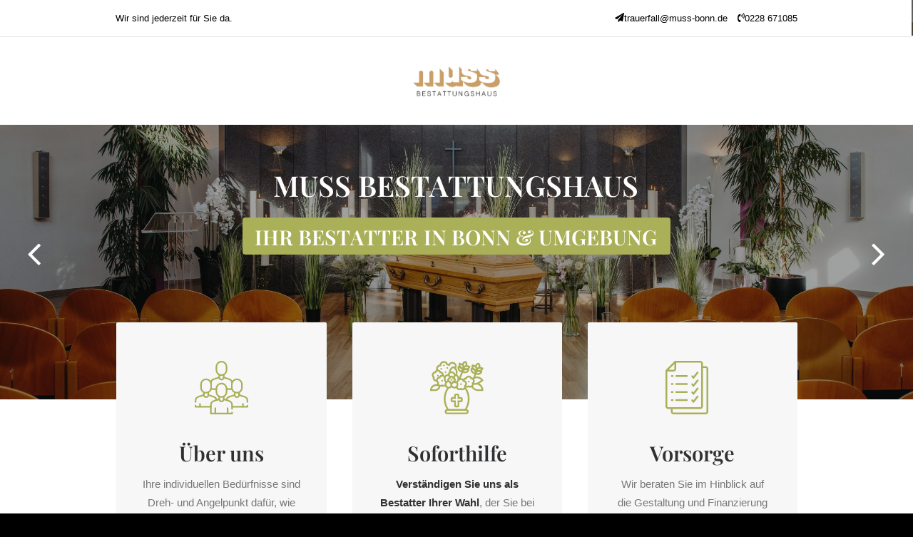

--- FILE ---
content_type: text/html; charset=UTF-8
request_url: https://muss-bonn.de/
body_size: 25468
content:
<!DOCTYPE html>
<html class="no-touch" lang="de" xmlns="http://www.w3.org/1999/xhtml">
<head>
<meta http-equiv="Content-Type" content="text/html; charset=UTF-8">
<meta name="viewport" content="width=device-width, initial-scale=1">
<link rel="profile" href="http://gmpg.org/xfn/11">
<link rel="pingback" href="https://muss-bonn.de/xmlrpc.php">
<script>!function(e,c){e[c]=e[c]+(e[c]&&" ")+"quform-js"}(document.documentElement,"className");</script><meta name='robots' content='index, follow, max-image-preview:large, max-snippet:-1, max-video-preview:-1' />
<script id="cookieyes" type="text/javascript" src="https://cdn-cookieyes.com/client_data/a14e207b37dbefcfe300cff6/script.js"></script>
	<!-- This site is optimized with the Yoast SEO plugin v26.7 - https://yoast.com/wordpress/plugins/seo/ -->
	<title>Muss Bestattungshaus | Ihr Bestatter in Bonn &amp; Umgebung - Muss Bestattungshaus</title>
	<link rel="canonical" href="https://muss-bonn.de/" />
	<meta property="og:locale" content="de_DE" />
	<meta property="og:type" content="website" />
	<meta property="og:title" content="Muss Bestattungshaus | Ihr Bestatter in Bonn &amp; Umgebung - Muss Bestattungshaus" />
	<meta property="og:url" content="https://muss-bonn.de/" />
	<meta property="og:site_name" content="Muss Bestattungshaus" />
	<meta property="article:modified_time" content="2025-12-10T11:05:13+00:00" />
	<meta property="og:image" content="https://muss-bonn.de/wp-content/uploads/sites/7/2024/01/Sereni_Service-9.jpg" />
	<meta property="og:image:width" content="1920" />
	<meta property="og:image:height" content="1752" />
	<meta property="og:image:type" content="image/jpeg" />
	<meta name="twitter:card" content="summary_large_image" />
	<script type="application/ld+json" class="yoast-schema-graph">{"@context":"https://schema.org","@graph":[{"@type":"WebPage","@id":"https://muss-bonn.de/","url":"https://muss-bonn.de/","name":"Muss Bestattungshaus | Ihr Bestatter in Bonn &amp; Umgebung - Muss Bestattungshaus","isPartOf":{"@id":"https://muss-bonn.de/#website"},"primaryImageOfPage":{"@id":"https://muss-bonn.de/#primaryimage"},"image":{"@id":"https://muss-bonn.de/#primaryimage"},"thumbnailUrl":"/wp-content/uploads/sites/7/2024/01/Sereni_Service-9.jpg","datePublished":"2024-01-04T13:24:52+00:00","dateModified":"2025-12-10T11:05:13+00:00","breadcrumb":{"@id":"https://muss-bonn.de/#breadcrumb"},"inLanguage":"de","potentialAction":[{"@type":"ReadAction","target":["https://muss-bonn.de/"]}]},{"@type":"ImageObject","inLanguage":"de","@id":"https://muss-bonn.de/#primaryimage","url":"/wp-content/uploads/sites/7/2024/01/Sereni_Service-9.jpg","contentUrl":"/wp-content/uploads/sites/7/2024/01/Sereni_Service-9.jpg","width":1920,"height":1752},{"@type":"BreadcrumbList","@id":"https://muss-bonn.de/#breadcrumb","itemListElement":[{"@type":"ListItem","position":1,"name":"Startseite"}]},{"@type":"WebSite","@id":"https://muss-bonn.de/#website","url":"https://muss-bonn.de/","name":"Muss Bestattungshaus","description":"Ihr Bestatter in Bonn &amp; Umgebung","potentialAction":[{"@type":"SearchAction","target":{"@type":"EntryPoint","urlTemplate":"https://muss-bonn.de/?s={search_term_string}"},"query-input":{"@type":"PropertyValueSpecification","valueRequired":true,"valueName":"search_term_string"}}],"inLanguage":"de"}]}</script>
	<!-- / Yoast SEO plugin. -->


<link rel='dns-prefetch' href='//www.googletagmanager.com' />
<link rel='dns-prefetch' href='//fonts.googleapis.com' />
<link rel="alternate" type="application/rss+xml" title="Muss Bestattungshaus &raquo; Feed" href="https://muss-bonn.de/feed/" />
<link rel="alternate" type="application/rss+xml" title="Muss Bestattungshaus &raquo; Kommentar-Feed" href="https://muss-bonn.de/comments/feed/" />
<link rel="alternate" title="oEmbed (JSON)" type="application/json+oembed" href="https://muss-bonn.de/wp-json/oembed/1.0/embed?url=https%3A%2F%2Fmuss-bonn.de%2F" />
<link rel="alternate" title="oEmbed (XML)" type="text/xml+oembed" href="https://muss-bonn.de/wp-json/oembed/1.0/embed?url=https%3A%2F%2Fmuss-bonn.de%2F&#038;format=xml" />
<style id='wp-img-auto-sizes-contain-inline-css' type='text/css'>
img:is([sizes=auto i],[sizes^="auto," i]){contain-intrinsic-size:3000px 1500px}
/*# sourceURL=wp-img-auto-sizes-contain-inline-css */
</style>
<style id='wp-emoji-styles-inline-css' type='text/css'>

	img.wp-smiley, img.emoji {
		display: inline !important;
		border: none !important;
		box-shadow: none !important;
		height: 1em !important;
		width: 1em !important;
		margin: 0 0.07em !important;
		vertical-align: -0.1em !important;
		background: none !important;
		padding: 0 !important;
	}
/*# sourceURL=wp-emoji-styles-inline-css */
</style>
<style id='wp-block-library-inline-css' type='text/css'>
:root{--wp-block-synced-color:#7a00df;--wp-block-synced-color--rgb:122,0,223;--wp-bound-block-color:var(--wp-block-synced-color);--wp-editor-canvas-background:#ddd;--wp-admin-theme-color:#007cba;--wp-admin-theme-color--rgb:0,124,186;--wp-admin-theme-color-darker-10:#006ba1;--wp-admin-theme-color-darker-10--rgb:0,107,160.5;--wp-admin-theme-color-darker-20:#005a87;--wp-admin-theme-color-darker-20--rgb:0,90,135;--wp-admin-border-width-focus:2px}@media (min-resolution:192dpi){:root{--wp-admin-border-width-focus:1.5px}}.wp-element-button{cursor:pointer}:root .has-very-light-gray-background-color{background-color:#eee}:root .has-very-dark-gray-background-color{background-color:#313131}:root .has-very-light-gray-color{color:#eee}:root .has-very-dark-gray-color{color:#313131}:root .has-vivid-green-cyan-to-vivid-cyan-blue-gradient-background{background:linear-gradient(135deg,#00d084,#0693e3)}:root .has-purple-crush-gradient-background{background:linear-gradient(135deg,#34e2e4,#4721fb 50%,#ab1dfe)}:root .has-hazy-dawn-gradient-background{background:linear-gradient(135deg,#faaca8,#dad0ec)}:root .has-subdued-olive-gradient-background{background:linear-gradient(135deg,#fafae1,#67a671)}:root .has-atomic-cream-gradient-background{background:linear-gradient(135deg,#fdd79a,#004a59)}:root .has-nightshade-gradient-background{background:linear-gradient(135deg,#330968,#31cdcf)}:root .has-midnight-gradient-background{background:linear-gradient(135deg,#020381,#2874fc)}:root{--wp--preset--font-size--normal:16px;--wp--preset--font-size--huge:42px}.has-regular-font-size{font-size:1em}.has-larger-font-size{font-size:2.625em}.has-normal-font-size{font-size:var(--wp--preset--font-size--normal)}.has-huge-font-size{font-size:var(--wp--preset--font-size--huge)}.has-text-align-center{text-align:center}.has-text-align-left{text-align:left}.has-text-align-right{text-align:right}.has-fit-text{white-space:nowrap!important}#end-resizable-editor-section{display:none}.aligncenter{clear:both}.items-justified-left{justify-content:flex-start}.items-justified-center{justify-content:center}.items-justified-right{justify-content:flex-end}.items-justified-space-between{justify-content:space-between}.screen-reader-text{border:0;clip-path:inset(50%);height:1px;margin:-1px;overflow:hidden;padding:0;position:absolute;width:1px;word-wrap:normal!important}.screen-reader-text:focus{background-color:#ddd;clip-path:none;color:#444;display:block;font-size:1em;height:auto;left:5px;line-height:normal;padding:15px 23px 14px;text-decoration:none;top:5px;width:auto;z-index:100000}html :where(.has-border-color){border-style:solid}html :where([style*=border-top-color]){border-top-style:solid}html :where([style*=border-right-color]){border-right-style:solid}html :where([style*=border-bottom-color]){border-bottom-style:solid}html :where([style*=border-left-color]){border-left-style:solid}html :where([style*=border-width]){border-style:solid}html :where([style*=border-top-width]){border-top-style:solid}html :where([style*=border-right-width]){border-right-style:solid}html :where([style*=border-bottom-width]){border-bottom-style:solid}html :where([style*=border-left-width]){border-left-style:solid}html :where(img[class*=wp-image-]){height:auto;max-width:100%}:where(figure){margin:0 0 1em}html :where(.is-position-sticky){--wp-admin--admin-bar--position-offset:var(--wp-admin--admin-bar--height,0px)}@media screen and (max-width:600px){html :where(.is-position-sticky){--wp-admin--admin-bar--position-offset:0px}}

/*# sourceURL=wp-block-library-inline-css */
</style><style id='global-styles-inline-css' type='text/css'>
:root{--wp--preset--aspect-ratio--square: 1;--wp--preset--aspect-ratio--4-3: 4/3;--wp--preset--aspect-ratio--3-4: 3/4;--wp--preset--aspect-ratio--3-2: 3/2;--wp--preset--aspect-ratio--2-3: 2/3;--wp--preset--aspect-ratio--16-9: 16/9;--wp--preset--aspect-ratio--9-16: 9/16;--wp--preset--color--black: #000000;--wp--preset--color--cyan-bluish-gray: #abb8c3;--wp--preset--color--white: #ffffff;--wp--preset--color--pale-pink: #f78da7;--wp--preset--color--vivid-red: #cf2e2e;--wp--preset--color--luminous-vivid-orange: #ff6900;--wp--preset--color--luminous-vivid-amber: #fcb900;--wp--preset--color--light-green-cyan: #7bdcb5;--wp--preset--color--vivid-green-cyan: #00d084;--wp--preset--color--pale-cyan-blue: #8ed1fc;--wp--preset--color--vivid-cyan-blue: #0693e3;--wp--preset--color--vivid-purple: #9b51e0;--wp--preset--gradient--vivid-cyan-blue-to-vivid-purple: linear-gradient(135deg,rgb(6,147,227) 0%,rgb(155,81,224) 100%);--wp--preset--gradient--light-green-cyan-to-vivid-green-cyan: linear-gradient(135deg,rgb(122,220,180) 0%,rgb(0,208,130) 100%);--wp--preset--gradient--luminous-vivid-amber-to-luminous-vivid-orange: linear-gradient(135deg,rgb(252,185,0) 0%,rgb(255,105,0) 100%);--wp--preset--gradient--luminous-vivid-orange-to-vivid-red: linear-gradient(135deg,rgb(255,105,0) 0%,rgb(207,46,46) 100%);--wp--preset--gradient--very-light-gray-to-cyan-bluish-gray: linear-gradient(135deg,rgb(238,238,238) 0%,rgb(169,184,195) 100%);--wp--preset--gradient--cool-to-warm-spectrum: linear-gradient(135deg,rgb(74,234,220) 0%,rgb(151,120,209) 20%,rgb(207,42,186) 40%,rgb(238,44,130) 60%,rgb(251,105,98) 80%,rgb(254,248,76) 100%);--wp--preset--gradient--blush-light-purple: linear-gradient(135deg,rgb(255,206,236) 0%,rgb(152,150,240) 100%);--wp--preset--gradient--blush-bordeaux: linear-gradient(135deg,rgb(254,205,165) 0%,rgb(254,45,45) 50%,rgb(107,0,62) 100%);--wp--preset--gradient--luminous-dusk: linear-gradient(135deg,rgb(255,203,112) 0%,rgb(199,81,192) 50%,rgb(65,88,208) 100%);--wp--preset--gradient--pale-ocean: linear-gradient(135deg,rgb(255,245,203) 0%,rgb(182,227,212) 50%,rgb(51,167,181) 100%);--wp--preset--gradient--electric-grass: linear-gradient(135deg,rgb(202,248,128) 0%,rgb(113,206,126) 100%);--wp--preset--gradient--midnight: linear-gradient(135deg,rgb(2,3,129) 0%,rgb(40,116,252) 100%);--wp--preset--font-size--small: 13px;--wp--preset--font-size--medium: 20px;--wp--preset--font-size--large: 36px;--wp--preset--font-size--x-large: 42px;--wp--preset--spacing--20: 0.44rem;--wp--preset--spacing--30: 0.67rem;--wp--preset--spacing--40: 1rem;--wp--preset--spacing--50: 1.5rem;--wp--preset--spacing--60: 2.25rem;--wp--preset--spacing--70: 3.38rem;--wp--preset--spacing--80: 5.06rem;--wp--preset--shadow--natural: 6px 6px 9px rgba(0, 0, 0, 0.2);--wp--preset--shadow--deep: 12px 12px 50px rgba(0, 0, 0, 0.4);--wp--preset--shadow--sharp: 6px 6px 0px rgba(0, 0, 0, 0.2);--wp--preset--shadow--outlined: 6px 6px 0px -3px rgb(255, 255, 255), 6px 6px rgb(0, 0, 0);--wp--preset--shadow--crisp: 6px 6px 0px rgb(0, 0, 0);}:where(.is-layout-flex){gap: 0.5em;}:where(.is-layout-grid){gap: 0.5em;}body .is-layout-flex{display: flex;}.is-layout-flex{flex-wrap: wrap;align-items: center;}.is-layout-flex > :is(*, div){margin: 0;}body .is-layout-grid{display: grid;}.is-layout-grid > :is(*, div){margin: 0;}:where(.wp-block-columns.is-layout-flex){gap: 2em;}:where(.wp-block-columns.is-layout-grid){gap: 2em;}:where(.wp-block-post-template.is-layout-flex){gap: 1.25em;}:where(.wp-block-post-template.is-layout-grid){gap: 1.25em;}.has-black-color{color: var(--wp--preset--color--black) !important;}.has-cyan-bluish-gray-color{color: var(--wp--preset--color--cyan-bluish-gray) !important;}.has-white-color{color: var(--wp--preset--color--white) !important;}.has-pale-pink-color{color: var(--wp--preset--color--pale-pink) !important;}.has-vivid-red-color{color: var(--wp--preset--color--vivid-red) !important;}.has-luminous-vivid-orange-color{color: var(--wp--preset--color--luminous-vivid-orange) !important;}.has-luminous-vivid-amber-color{color: var(--wp--preset--color--luminous-vivid-amber) !important;}.has-light-green-cyan-color{color: var(--wp--preset--color--light-green-cyan) !important;}.has-vivid-green-cyan-color{color: var(--wp--preset--color--vivid-green-cyan) !important;}.has-pale-cyan-blue-color{color: var(--wp--preset--color--pale-cyan-blue) !important;}.has-vivid-cyan-blue-color{color: var(--wp--preset--color--vivid-cyan-blue) !important;}.has-vivid-purple-color{color: var(--wp--preset--color--vivid-purple) !important;}.has-black-background-color{background-color: var(--wp--preset--color--black) !important;}.has-cyan-bluish-gray-background-color{background-color: var(--wp--preset--color--cyan-bluish-gray) !important;}.has-white-background-color{background-color: var(--wp--preset--color--white) !important;}.has-pale-pink-background-color{background-color: var(--wp--preset--color--pale-pink) !important;}.has-vivid-red-background-color{background-color: var(--wp--preset--color--vivid-red) !important;}.has-luminous-vivid-orange-background-color{background-color: var(--wp--preset--color--luminous-vivid-orange) !important;}.has-luminous-vivid-amber-background-color{background-color: var(--wp--preset--color--luminous-vivid-amber) !important;}.has-light-green-cyan-background-color{background-color: var(--wp--preset--color--light-green-cyan) !important;}.has-vivid-green-cyan-background-color{background-color: var(--wp--preset--color--vivid-green-cyan) !important;}.has-pale-cyan-blue-background-color{background-color: var(--wp--preset--color--pale-cyan-blue) !important;}.has-vivid-cyan-blue-background-color{background-color: var(--wp--preset--color--vivid-cyan-blue) !important;}.has-vivid-purple-background-color{background-color: var(--wp--preset--color--vivid-purple) !important;}.has-black-border-color{border-color: var(--wp--preset--color--black) !important;}.has-cyan-bluish-gray-border-color{border-color: var(--wp--preset--color--cyan-bluish-gray) !important;}.has-white-border-color{border-color: var(--wp--preset--color--white) !important;}.has-pale-pink-border-color{border-color: var(--wp--preset--color--pale-pink) !important;}.has-vivid-red-border-color{border-color: var(--wp--preset--color--vivid-red) !important;}.has-luminous-vivid-orange-border-color{border-color: var(--wp--preset--color--luminous-vivid-orange) !important;}.has-luminous-vivid-amber-border-color{border-color: var(--wp--preset--color--luminous-vivid-amber) !important;}.has-light-green-cyan-border-color{border-color: var(--wp--preset--color--light-green-cyan) !important;}.has-vivid-green-cyan-border-color{border-color: var(--wp--preset--color--vivid-green-cyan) !important;}.has-pale-cyan-blue-border-color{border-color: var(--wp--preset--color--pale-cyan-blue) !important;}.has-vivid-cyan-blue-border-color{border-color: var(--wp--preset--color--vivid-cyan-blue) !important;}.has-vivid-purple-border-color{border-color: var(--wp--preset--color--vivid-purple) !important;}.has-vivid-cyan-blue-to-vivid-purple-gradient-background{background: var(--wp--preset--gradient--vivid-cyan-blue-to-vivid-purple) !important;}.has-light-green-cyan-to-vivid-green-cyan-gradient-background{background: var(--wp--preset--gradient--light-green-cyan-to-vivid-green-cyan) !important;}.has-luminous-vivid-amber-to-luminous-vivid-orange-gradient-background{background: var(--wp--preset--gradient--luminous-vivid-amber-to-luminous-vivid-orange) !important;}.has-luminous-vivid-orange-to-vivid-red-gradient-background{background: var(--wp--preset--gradient--luminous-vivid-orange-to-vivid-red) !important;}.has-very-light-gray-to-cyan-bluish-gray-gradient-background{background: var(--wp--preset--gradient--very-light-gray-to-cyan-bluish-gray) !important;}.has-cool-to-warm-spectrum-gradient-background{background: var(--wp--preset--gradient--cool-to-warm-spectrum) !important;}.has-blush-light-purple-gradient-background{background: var(--wp--preset--gradient--blush-light-purple) !important;}.has-blush-bordeaux-gradient-background{background: var(--wp--preset--gradient--blush-bordeaux) !important;}.has-luminous-dusk-gradient-background{background: var(--wp--preset--gradient--luminous-dusk) !important;}.has-pale-ocean-gradient-background{background: var(--wp--preset--gradient--pale-ocean) !important;}.has-electric-grass-gradient-background{background: var(--wp--preset--gradient--electric-grass) !important;}.has-midnight-gradient-background{background: var(--wp--preset--gradient--midnight) !important;}.has-small-font-size{font-size: var(--wp--preset--font-size--small) !important;}.has-medium-font-size{font-size: var(--wp--preset--font-size--medium) !important;}.has-large-font-size{font-size: var(--wp--preset--font-size--large) !important;}.has-x-large-font-size{font-size: var(--wp--preset--font-size--x-large) !important;}
/*# sourceURL=global-styles-inline-css */
</style>

<style id='classic-theme-styles-inline-css' type='text/css'>
/*! This file is auto-generated */
.wp-block-button__link{color:#fff;background-color:#32373c;border-radius:9999px;box-shadow:none;text-decoration:none;padding:calc(.667em + 2px) calc(1.333em + 2px);font-size:1.125em}.wp-block-file__button{background:#32373c;color:#fff;text-decoration:none}
/*# sourceURL=/wp-includes/css/classic-themes.min.css */
</style>
<link rel='stylesheet' id='uncodefont-google-css' href='//fonts.googleapis.com/css?family=Playfair+Display%3Aregular%2C500%2C600%2C700%2C800%2C900%2Citalic%2C500italic%2C600italic%2C700italic%2C800italic%2C900italic&#038;subset=cyrillic%2Clatin%2Clatin-ext%2Cvietnamese&#038;ver=2.10.4' type='text/css' media='all' />
<link rel='stylesheet' id='quform-css' href='/wp-content/plugins/quform/cache/quform.7.css?ver=1764583289' type='text/css' media='all' />
<link rel='stylesheet' id='uncode-style-css' href='/wp-content/themes/uncode/library/css/style.css?ver=643738953' type='text/css' media='all' />
<style id='uncode-style-inline-css' type='text/css'>

@media (max-width: 959px) { .navbar-brand > * { height: 50px !important;}}
@media (min-width: 960px) { 
		.limit-width { max-width: 80%; margin: auto;}
		.menu-container:not(.grid-filters) .menu-horizontal ul.menu-smart .megamenu-block-wrapper > .vc_row[data-parent="true"].limit-width:not(.row-parent-limit) { max-width: calc(80% - 72px); }
		}
body.menu-custom-padding .col-lg-0.logo-container, body.menu-custom-padding .col-lg-2.logo-container, body.menu-custom-padding .col-lg-12 .logo-container, body.menu-custom-padding .col-lg-4.logo-container { padding-top: 9px; padding-bottom: 9px; }
body.menu-custom-padding .col-lg-0.logo-container.shrinked, body.menu-custom-padding .col-lg-2.logo-container.shrinked, body.menu-custom-padding .col-lg-12 .logo-container.shrinked, body.menu-custom-padding .col-lg-4.logo-container.shrinked { padding-top: 0px; padding-bottom: 0px; }
@media (max-width: 959px) { body.menu-custom-padding .menu-container .logo-container { padding-top: 9px !important; padding-bottom: 9px !important; } }
#changer-back-color { transition: background-color 1000ms cubic-bezier(0.25, 1, 0.5, 1) !important; } #changer-back-color > div { transition: opacity 1000ms cubic-bezier(0.25, 1, 0.5, 1) !important; } body.bg-changer-init.disable-hover .main-wrapper .style-light,  body.bg-changer-init.disable-hover .main-wrapper .style-light h1,  body.bg-changer-init.disable-hover .main-wrapper .style-light h2, body.bg-changer-init.disable-hover .main-wrapper .style-light h3, body.bg-changer-init.disable-hover .main-wrapper .style-light h4, body.bg-changer-init.disable-hover .main-wrapper .style-light h5, body.bg-changer-init.disable-hover .main-wrapper .style-light h6, body.bg-changer-init.disable-hover .main-wrapper .style-light a, body.bg-changer-init.disable-hover .main-wrapper .style-dark, body.bg-changer-init.disable-hover .main-wrapper .style-dark h1, body.bg-changer-init.disable-hover .main-wrapper .style-dark h2, body.bg-changer-init.disable-hover .main-wrapper .style-dark h3, body.bg-changer-init.disable-hover .main-wrapper .style-dark h4, body.bg-changer-init.disable-hover .main-wrapper .style-dark h5, body.bg-changer-init.disable-hover .main-wrapper .style-dark h6, body.bg-changer-init.disable-hover .main-wrapper .style-dark a { transition: color 1000ms cubic-bezier(0.25, 1, 0.5, 1) !important; }
/*# sourceURL=uncode-style-inline-css */
</style>
<link rel='stylesheet' id='uncode-icons-css' href='/wp-content/themes/uncode/library/css/uncode-icons.css?ver=643738953' type='text/css' media='all' />
<link rel='stylesheet' id='uncode-custom-style-css' href='/wp-content/themes/uncode/library/css/style-custom7.css?ver=643738953' type='text/css' media='all' />
<style id='uncode-custom-style-inline-css' type='text/css'>
#row-unique-12 > div > div > div > div > div > div > div > div.uncode-vc-social.text-small p{color:black;}
/*# sourceURL=uncode-custom-style-inline-css */
</style>
<link rel='stylesheet' id='child-style-css' href='/wp-content/themes/uncode-child/style.css?ver=1898397882' type='text/css' media='all' />
<script type="text/javascript" src="https://muss-bonn.de/wp-includes/js/jquery/jquery.min.js?ver=3.7.1" id="jquery-core-js"></script>
<script type="text/javascript" src="https://muss-bonn.de/wp-includes/js/jquery/jquery-migrate.min.js?ver=3.4.1" id="jquery-migrate-js"></script>
<script type="text/javascript" id="uncode-init-js-extra">
/* <![CDATA[ */
var SiteParameters = {"days":"days","hours":"hours","minutes":"minutes","seconds":"seconds","constant_scroll":"on","scroll_speed":"12.25","parallax_factor":"0.1","loading":"Loading\u2026","slide_name":"slide","slide_footer":"footer","ajax_url":"https://muss-bonn.de/wp-admin/admin-ajax.php","nonce_adaptive_images":"3388379e78","nonce_srcset_async":"f00ea7f547","enable_debug":"","block_mobile_videos":"","is_frontend_editor":"","main_width":["80","%"],"mobile_parallax_allowed":"","listen_for_screen_update":"1","wireframes_plugin_active":"1","sticky_elements":"on","resize_quality":"70","register_metadata":"","bg_changer_time":"1000","update_wc_fragments":"1","optimize_shortpixel_image":"","menu_mobile_offcanvas_gap":"45","custom_cursor_selector":"[href], .trigger-overlay, .owl-next, .owl-prev, .owl-dot, input[type=\"submit\"], input[type=\"checkbox\"], button[type=\"submit\"], a[class^=\"ilightbox\"], .ilightbox-thumbnail, .ilightbox-prev, .ilightbox-next, .overlay-close, .unmodal-close, .qty-inset \u003E span, .share-button li, .uncode-post-titles .tmb.tmb-click-area, .btn-link, .tmb-click-row .t-inside, .lg-outer button, .lg-thumb img, a[data-lbox], .uncode-close-offcanvas-overlay, .uncode-nav-next, .uncode-nav-prev, .uncode-nav-index","mobile_parallax_animation":"","lbox_enhanced":"1","native_media_player":"","vimeoPlayerParams":"?autoplay=0","ajax_filter_key_search":"key","ajax_filter_key_unfilter":"unfilter","index_pagination_disable_scroll":"","index_pagination_scroll_to":"","uncode_wc_popup_cart_qty":"","disable_hover_hack":"","uncode_nocookie":"","menuHideOnClick":"1","menuShowOnClick":"","smoothScroll":"on","smoothScrollDisableHover":"","smoothScrollQuery":"960","uncode_force_onepage_dots":"","uncode_smooth_scroll_safe":"","uncode_lb_add_galleries":", .gallery","uncode_lb_add_items":", .gallery .gallery-item a","uncode_prev_label":"Previous","uncode_next_label":"Next","uncode_slide_label":"Slide","uncode_share_label":"Share on %","uncode_has_ligatures":"","uncode_is_accessible":"","uncode_carousel_itemSelector":"*:not(.hidden)","uncode_limit_width":"80%"};
//# sourceURL=uncode-init-js-extra
/* ]]> */
</script>
<script type="text/javascript" src="/wp-content/themes/uncode/library/js/init.js?ver=643738953" id="uncode-init-js"></script>

<!-- Google Tag (gtac.js) durch Site-Kit hinzugefügt -->
<!-- Von Site Kit hinzugefügtes Google-Analytics-Snippet -->
<script type="text/javascript" src="https://www.googletagmanager.com/gtag/js?id=GT-NF7FVDWX" id="google_gtagjs-js" async></script>
<script type="text/javascript" id="google_gtagjs-js-after">
/* <![CDATA[ */
window.dataLayer = window.dataLayer || [];function gtag(){dataLayer.push(arguments);}
gtag("set","linker",{"domains":["muss-bonn.de"]});
gtag("js", new Date());
gtag("set", "developer_id.dZTNiMT", true);
gtag("config", "GT-NF7FVDWX");
//# sourceURL=google_gtagjs-js-after
/* ]]> */
</script>
<script></script><link rel="https://api.w.org/" href="https://muss-bonn.de/wp-json/" /><link rel="alternate" title="JSON" type="application/json" href="https://muss-bonn.de/wp-json/wp/v2/pages/130719" /><link rel="EditURI" type="application/rsd+xml" title="RSD" href="https://muss-bonn.de/xmlrpc.php?rsd" />
<meta name="generator" content="WordPress 6.9" />
<link rel='shortlink' href='https://muss-bonn.de/' />
<meta name="generator" content="Site Kit by Google 1.170.0" /><meta name="google-site-verification" content="sppng9Q-_x7cI8GKxV4t9UKEZaQSR1-dsgmCv0RUR1A"><style data-type="vc_custom-css">#leistung .t-entry-title{
    padding-bottom: 14px;
}

.tmb-light .t-entry-text .btn-default, .style-dark .tmb-light .t-entry-text .btn-default{
    color: #ffffff !important;
    background-color: #aab058 !important;
    border-color: #aab058 !important;
}

.style-dark .btn-default, .style-light .style-dark .btn-default, .tmb-dark .t-entry-text .btn-default, .style-light .tmb-dark .t-entry-text .btn-default, .tmb-light .t-overlay-inner .btn-default{
    color: #ffffff !important;
    background-color: #aab058 !important;
    border-color: #aab058 !important;
}

.quform-page-progress-bar{
        background-color: #aab057 !important;
        font-size:15px !important;
}

.style-light input[type=radio]{
        border-color: #8b8787;
        padding-left:7px;
}


.fa-angle-right:before {
    content: "\f105";
    font-size:54px !important;
    color: white;
}

.fa-angle-left:before{
    color:white;
    font-size:54px !important;
}

/**Laptop**/

@media (max-width: 1450px) {
 .fontsize-445851 {
    font-size: 50px !important;
}

.fontsize-210105 {
    font-size: 40px !important;
}
.fontsize-739966 {
    font-size: 60px !important;
}
.fontsize-155944 {
    font-size: 40px !important;
}
.fontheight-357766{
font-size:25px !important;
    
}

}

/*** MOBILE***/
@media (max-width: 959px) {
   .fontsize-445851 {
    font-size: 30px !important;
}

.fontsize-210105 {
    font-size: 30px !important;
}
.fontsize-739966 {
    font-size: 30px !important;
}
.fontsize-155944 {
    font-size: 30px !important;
}

.panel-title span{
    font-size:15px !important;
}

.fontheight-357766{
font-size:20px !important;
    
}

}</style><link rel="icon" href="/wp-content/uploads/sites/7/2024/04/cropped-muss_favicon-32x32.png" sizes="32x32" />
<link rel="icon" href="/wp-content/uploads/sites/7/2024/04/cropped-muss_favicon-192x192.png" sizes="192x192" />
<link rel="apple-touch-icon" href="/wp-content/uploads/sites/7/2024/04/cropped-muss_favicon-180x180.png" />
<meta name="msapplication-TileImage" content="/wp-content/uploads/sites/7/2024/04/cropped-muss_favicon-270x270.png" />
		<style type="text/css" id="wp-custom-css">
			#row-unique-11 > div > div > div > div > div > div > div > div.uncode-vc-social.text-small > p{
	color:black;
}
/**** BEGIN Genral Desktop ******/
.footer-last{
	display:none;
}

/* main menu too long */
@media (min-width: 960px) and (max-width: 1460px){

/* reduce the padding around the logo */
.col-lg-0 {
padding: 27px 12px 27px 36px;
}

/* Main logo */
#main-logo > a > div.logo-image.main-logo.logo-dark{
		height:45px !important;
	}	
	
#main-logo > a > div.logo-image.main-logo.logo-light{
		height:45px !important;
	}	
	
.top-menu.top-menu-enhanced .row-menu-inner .topbar-col.topbar-col-right > .top-enhanced-inner:nth-child(1)	{
	padding-top:18px;
	}
	
/* logo container smaller*/

.hmenu-center-split .logo-container {
    padding: 36px 0px 36px 0px !important;
}	
	
/* reduce the padding of the menu items */
.menu-smart > li > a {
padding: 0px 5px !important;
}

/* reduce the menu letter spacing */
.menu-container ul.menu-smart > li > a, .menu-container ul.menu-smart li.dropdown > a{
letter-spacing:0px !important;
}

/* reduce the dropdown arrows padding */
.menu-smart i.fa-dropdown {
padding: 0px 0px 0px 2px;
}

/* reduce the first menu item padding */
body[class*=hmenu-] .menu-borders .navbar-nav + .navbar-nav-last > *:first-child {
margin: 0px 0px 0px 0px;
}

.menu-smart > li > a > div > div > div.btn {
    margin: 0;
    background-color: #AAB058;
    color: #ffffff;
    border: none !important;
    padding: 12px !important;
}	
	
	
}


/*Change button color in main menu when BG is white*/
.is_stuck .menu-smart > li > a > div > div > div.btn {
    margin: 0;
    background-color: #AAB058 !important;
    color: #ffffff !important;
    border: none !important;
}
@media (min-width: 960px){
/**Fixed top menu*/
	.top-menu{
		position:fixed;
		width:100%;
		margin: 0 auto;
		border-bottom:1px solid #e9e5e5;
		top:0;
	}
header#masthead {
    position: fixed;
    width: 100%;
    margin: auto;
    top: 50px;
}	
.menu-wrapper.menu-sticky .menu-container {
    z-index: 2000;
    top: 50px !important;
}
	
	li.menu-item-button{
		vertical-align:middle !important;
		
	}
	
.menu-smart > li > a > div > div > div.btn {
    margin: 0;
    background-color: #ffff;
    color: black;
	border:none !important;
}    
/******** Font size top menu  *****/    
.font-size-secondary-menu, .menu-mini.menu-smart a, .menu-mini.menu-smart span, .menu-bloginfo .menu-bloginfo-inner, .menu-bloginfo .menu-bloginfo-inner > * {
    font-size:13px;
    color:black;
}
.submenu-light:not(.isotope-filters) .menu-smart a{
    color:black;
    font-size:13px;
}

.hmenu-center-split .logo-container {
    padding: 36px 13px 36px 13px !important;
}

.menu-light.top-menu .menu-bloginfo-inner {
    color:black;
}
 .top-menu.top-menu-enhanced .row-menu-inner .menu-smart > li.social-icon > a i {
    font-size: 22px !important;
    margin: 0;
}   

#menu-item-130742 i{
    font-size: 20px !important; 
}
#menu-item-130665 i{
    font-size: 20px !important; 
}


  
	#fixed-btn-mobile{
		display:none;
	}	
	
	
	
}
/***** END Genral Desktop ********/


/***** BEGIN Genral Mobile *********/

@media (max-width: 960px){
	
.top-menu.top-menu-enhanced .row-menu-inner.top-menu-cols-3.top-enhanced-split-mobile {
padding: 0px !important;
    
}
	
/* Address top menu instead of SM icons*/
.fa-instagram:before {
    content: "MustermannStr. 10, 40215 Düsseldorf";
    font-family: 'DM Sans';
    font-size: 13px;
	color:black !important;
}	
.top-menu{
		border-bottom:1px solid #e9e5e5;

}

	#fixed-btn-mobile{
		position:fixed;
		bottom:10px;
		margin:auto;
		text-align:center;
	    z-index: 99999999;
	}
	
	
}
/***** END Genral Mobile ********/
.menu-light .menu-smart a:hover{
    color:#aab058;
}		</style>
		<noscript><style> .wpb_animate_when_almost_visible { opacity: 1; }</style></noscript></head>
<body class="home wp-singular page-template-default page page-id-130719 wp-theme-uncode wp-child-theme-uncode-child  style-color-jevc-bg hormenu-position-left hmenu hmenu-center-split header-full-width main-center-align menu-custom-padding menu-sticky-mobile menu-mobile-centered menu-mobile-animated-simple mobile-parallax-not-allowed ilb-no-bounce unreg uncode-btn-circle qw-body-scroll-disabled no-qty-fx wpb-js-composer js-comp-ver-8.7.1.2 vc_responsive" data-border="0">

			<div id="vh_layout_help"></div><div class="body-borders" data-border="0"><div class="top-border body-border-shadow"></div><div class="right-border body-border-shadow"></div><div class="bottom-border body-border-shadow"></div><div class="left-border body-border-shadow"></div><div class="top-border style-color-xsdn-bg"></div><div class="right-border style-color-xsdn-bg"></div><div class="bottom-border style-color-xsdn-bg"></div><div class="left-border style-color-xsdn-bg"></div></div>	<div class="box-wrapper">
		<div class="box-container">
		<script type="text/javascript" id="initBox">UNCODE.initBox();</script>
		<div class="menu-wrapper menu-sticky menu-sticky-mobile menu-no-arrows menu-animated">
													<div class="top-menu navbar menu-secondary menu-light submenu-light style-color-xsdn-bg top-menu-padding top-menu-enhanced menu-animated top-menu-border">
																		<div class="row-menu limit-width">
																			<div class="row-menu-inner top-menu-cols-2 top-enhanced-split-mobile top-enhanced-between"><div class="topbar-col topbar-col-left"><div class="menu-bloginfo top-enhanced-inner top-enhanced-left tablet-hidden mobile-hidden">
																							<div class="menu-bloginfo-inner style-light tablet-hidden mobile-hidden">
																								Wir sind jederzeit für Sie da.
																							</div>
																					</div></div><div class="topbar-col topbar-col-right"><div class="menu-horizontal menu-dd-shadow-darker-xs top-menu-enhanced-horizontal menu-sub-enhanced top-enhanced-inner top-enhanced-right tablet-hidden mobile-hidden">
																						<div class="navbar-topmenu"><ul id="menu-secondary-for-search" class="menu-smart menu-mini sm top-menu-enhanced-child" role="menu"><li role="menuitem"  id="menu-item-131189" class="menu-item menu-item-type-custom menu-item-object-custom depth-0 menu-item-131189 menu-item-link"><a href="mailto:trauerfall@muss-bonn.de"><i class="menu-icon fa fa-paper-plane"></i>trauerfall@muss-bonn.de<i class="fa fa-angle-right fa-dropdown"></i></a></li>
<li role="menuitem"  id="menu-item-131191" class="menu-item menu-item-type-custom menu-item-object-custom depth-0 menu-item-131191 menu-item-link"><a href="tel:+49228671085"><i class="menu-icon fa fa-volume-control-phone"></i>0228 671085<i class="fa fa-angle-right fa-dropdown"></i></a></li>
</ul></div>
																					</div></div></div>
																		</div>
																	</div>
													<header id="masthead" class="navbar menu-primary menu-dark submenu-dark menu-transparent menu-add-padding style-dark-original menu-absolute menu-with-logo">
														<div class="menu-container style-color-xsdn-bg menu-borders needs-after" role="navigation">
															<div class="row-menu limit-width">
																<div class="row-menu-inner">
																	<div id="logo-container-mobile" class="col-lg-0 logo-container megamenu-diff desktop-hidden">
																		<div class="navbar-header style-dark">
																			<a href="https://muss-bonn.de/" class="navbar-brand" data-padding-shrink ="0" data-minheight="14" aria-label="Muss Bestattungshaus"><div class="logo-image main-logo  logo-light" data-maxheight="70" style="height: 70px;display:none;"><img fetchpriority="high" decoding="async" src="/wp-content/uploads/sites/7/2024/04/muss-Bestattungshaus_Logo-white-underline.png" alt="logo" width="1182" height="395" class="img-responsive" /></div><div class="logo-image main-logo  logo-dark" data-maxheight="70" style="height: 70px;"><img decoding="async" src="/wp-content/uploads/sites/7/2024/03/cropped-muss_reconstruction.png" alt="logo" width="1182" height="395" class="img-responsive" /></div></a>
																		</div>
																		<div class="mmb-container"><div class="mobile-additional-icons"></div><div class="mobile-menu-button mobile-menu-button-dark lines-button" aria-label="Toggle menu" role="button" tabindex="0"><span class="lines"><span></span></span></div></div>
																	</div>
																	<div class="col-lg-12 main-menu-container middle">
																		<div class="menu-horizontal menu-dd-shadow-darker-xs menu-sub-enhanced">
																			<div class="menu-horizontal-inner"><div class="nav navbar-nav navbar-main"><ul id="menu-main" class="menu-primary-inner menu-smart sm" role="menu"><li role="menuitem"  id="menu-item-131190" class="menu-item menu-item-type-custom menu-item-object-custom menu-item-has-children depth-0 menu-item-131190 dropdown menu-item-link"><a href="#" data-toggle="dropdown" class="dropdown-toggle" role="button" data-type="title">Über uns<i class="fa fa-angle-down fa-dropdown"></i></a>
<ul role="menu" class="drop-menu un-submenu " data-lenis-prevent>
	<li role="menuitem"  id="menu-item-131198" class="menu-item menu-item-type-post_type menu-item-object-page depth-1 menu-item-131198"><a href="https://muss-bonn.de/unser-team/">Unser Team<i class="fa fa-angle-right fa-dropdown"></i></a></li>
	<li role="menuitem"  id="menu-item-131192" class="menu-item menu-item-type-custom menu-item-object-custom depth-1 menu-item-131192"><a href="/raeumlichkeiten">Räumlichkeiten<i class="fa fa-angle-right fa-dropdown"></i></a></li>
</ul>
</li>
<li role="menuitem"  id="menu-item-131203" class="menu-item menu-item-type-post_type menu-item-object-page menu-item-has-children depth-0 menu-item-131203 dropdown menu-item-link"><a href="https://muss-bonn.de/leistungen/" data-toggle="dropdown" class="dropdown-toggle" data-type="title">Leistungen<i class="fa fa-angle-down fa-dropdown"></i></a>
<ul role="menu" class="drop-menu un-submenu " data-lenis-prevent>
	<li role="menuitem"  id="menu-item-131199" class="menu-item menu-item-type-post_type menu-item-object-page depth-1 menu-item-131199"><a href="https://muss-bonn.de/bestattungsarten/">Bestattungsarten<i class="fa fa-angle-right fa-dropdown"></i></a></li>
</ul>
</li>
<li role="menuitem"  id="menu-item-131196" class="menu-item menu-item-type-post_type menu-item-object-page depth-0 menu-item-131196 menu-item-link"><a href="https://muss-bonn.de/abschied/">Abschied nehmen<i class="fa fa-angle-right fa-dropdown"></i></a></li>
<li role="menuitem"  id="menu-item-0" class="mobile-hidden tablet-hidden depth-0 menu-item-0 menu-item-link"><div class="logo-container megamenu-diff middle">
													<div id="main-logo" class="navbar-header style-dark">
														<a href="https://muss-bonn.de/" class="navbar-brand" data-padding-shrink ="0" data-minheight="14" aria-label="Muss Bestattungshaus"><div class="logo-image main-logo  logo-light" data-maxheight="70" style="height: 70px;display:none;"><img fetchpriority="high" decoding="async" src="/wp-content/uploads/sites/7/2024/04/muss-Bestattungshaus_Logo-white-underline.png" alt="logo" width="1182" height="395" class="img-responsive" /></div><div class="logo-image main-logo  logo-dark" data-maxheight="70" style="height: 70px;"><img decoding="async" src="/wp-content/uploads/sites/7/2024/03/cropped-muss_reconstruction.png" alt="logo" width="1182" height="395" class="img-responsive" /></div></a>
													</div>
													<div class="mmb-container"><div class="mobile-menu-button mobile-menu-button-dark lines-button" aria-label="Toggle menu" role="button" tabindex="0"><span class="lines"><span></span></span></div></div>
												</div></li>
<li role="menuitem"  id="menu-item-131200" class="menu-item menu-item-type-post_type menu-item-object-page depth-0 menu-item-131200 menu-item-link"><a href="https://muss-bonn.de/bestattungsvorsorge/">Vorsorge<i class="fa fa-angle-right fa-dropdown"></i></a></li>
<li role="menuitem"  id="menu-item-131193" class="menu-item-button"><a href="https://muss-bonn.de/soforthilfe/"><div class="menu-btn-table"><div class="menu-btn-cell"><div class="menu-item menu-item-type-post_type menu-item-object-page depth-0 menu-item-131193 menu-btn-container btn"><span>Soforthilfe</span></div></div></div></a></li>
<li role="menuitem"  id="menu-item-131201" class="menu-item-button"><a href="https://muss-bonn.de/kontakt/"><div class="menu-btn-table"><div class="menu-btn-cell"><div class="menu-item menu-item-type-post_type menu-item-object-page depth-0 menu-item-131201 menu-btn-container btn"><span>Kontakt</span></div></div></div></a></li>
</ul></div><div class="uncode-close-offcanvas-mobile lines-button close navbar-mobile-el"><span class="lines"></span></div></div>
							
																	</div>
																	</div>
																</div>
															</div></div>
													</header>
												</div>			<script type="text/javascript" id="fixMenuHeight">UNCODE.fixMenuHeight();</script>
						<div class="main-wrapper">
				<div class="main-container">
					<div class="page-wrapper" role="main">
						<div class="sections-container" id="sections-container">
<div id="page-header"><div class="header-wrapper header-uncode-block">
									<div data-parent="true" class="vc_row has-bg need-focus style-color-wayh-bg row-container has-dividers" id="row-unique-0"><div class="uncode-divider-wrap uncode-divider-wrap-top z_index_11" style="height: 27%; opacity: 0.37" data-height="27" data-unit="%"><svg version="1.1" class="uncode-row-divider uncode-row-divider-gradient" x="0px" y="0px" width="240px" height="24px" viewBox="0 0 240 24" enable-background="new 0 0 240 24" xml:space="preserve" preserveAspectRatio="none">
		<linearGradient id="svg-gradient-172685" gradientUnits="userSpaceOnUse" x1="119.9995" y1="0" x2="119.9995" y2="24.0005">
			<stop  offset="0" style="stop-color:#000000;stop-opacity:0"/>
			<stop  offset="1" style="stop-color:#000000"/>
		</linearGradient>
		<path fill="url(#svg-gradient-172685)" d="M240,24V0H0v24H240z"/>
		</svg></div><div class="row no-top-padding no-bottom-padding no-h-padding row-slider row-parent row-header" data-height-ratio="85"><div class="owl-carousel-wrapper"><div class="uncode-slider owl-carousel-container owl-dots-inside owl-dots-align-center"><div id="uslider_822495664" class="owl-carousel owl-element owl-dots-inside owl-height-forced" data-loop="true" data-autoheight="false" data-nav="true" data-dotsmobile="true" data-dots="true" data-navspeed="700" data-autoplay="true" data-timeout="10000" data-lg="1" data-md="1" data-sm="1" data-limit-width="false"><div class="vc_row row-internal row-container"><div class="row-background background-element">
											<div class="background-wrapper">
												<div class="background-inner" style="background-image: url(https://muss-bonn.de/wp-content/uploads/sites/7/2024/04/2Z8A4462-scaled.jpg);background-repeat: no-repeat;background-position: right center;background-attachment: scroll;background-size: cover;"></div>
												<div class="block-bg-overlay style-color-nhtu-bg" style="opacity: 0.39;"></div>
											</div>
										</div><div class="row single-top-padding triple-bottom-padding single-h-padding row-child limit-width"><div class="wpb_row row-inner"><div class="wpb_column pos-middle pos-center align_center column_child col-lg-12 no-internal-gutter"><div class="uncol style-light" ><div class="uncoltable"><div class="uncell no-block-padding" ><div class="uncont" style=" max-width:80%;" ><div class="vc_custom_heading_wrap "><div class="heading-text el-text single-curtain animate_inner_when_almost_visible el-text-split" data-delay="200" data-speed="1000"><h2 class="fontsize-210105 text-color-xsdn-color text-uppercase font-obs" data-style="normal" data-weight="600" data-font="Playfair Display"><span class="heading-text-inner"><span class="split-word word1"><span class="split-word-flow"><span class="split-word-inner"><span class="split-char char92">M</span><span class="split-char char93">u</span><span class="split-char char94">s</span><span class="split-char char95">s</span></span></span></span><span class="split-word word2"><span class="split-word-flow"><span class="split-word-inner split-empty-inner"><span class="split-word-empty">&nbsp;</span><span class="split-char char270">B</span><span class="split-char char271">e</span><span class="split-char char272">s</span><span class="split-char char273">t</span><span class="split-char char274">a</span><span class="split-char char275">t</span><span class="split-char char276">t</span><span class="split-char char277">u</span><span class="split-char char278">n</span><span class="split-char char279">g</span><span class="split-char char280">s</span><span class="split-char char281">h</span><span class="split-char char282">a</span><span class="split-char char283">u</span><span class="split-char char284">s</span></span></span></span></span></h2></div><div class="clear"></div></div><div class="empty-space empty-half" ><span class="empty-space-inner"></span></div>
<div class="vc_custom_heading_wrap "><div class="heading-text el-text single-curtain animate_inner_when_almost_visible el-text-split" data-delay="200" data-speed="1000"><h3 class="h2 text-color-xsdn-color badge-style unradius-sm style-accent-bg text-uppercase font-obs" data-style="normal" data-weight="600" data-font="Playfair Display"><span class="heading-text-inner"><span class="split-word word1"><span class="split-word-flow"><span class="split-word-inner"><span class="split-char char92">I</span><span class="split-char char93">h</span><span class="split-char char94">r</span></span></span></span><span class="split-word word2"><span class="split-word-flow"><span class="split-word-inner split-empty-inner"><span class="split-word-empty">&nbsp;</span><span class="split-char char269">B</span><span class="split-char char270">e</span><span class="split-char char271">s</span><span class="split-char char272">t</span><span class="split-char char273">a</span><span class="split-char char274">t</span><span class="split-char char275">t</span><span class="split-char char276">e</span><span class="split-char char277">r</span></span></span></span><span class="split-word word3"><span class="split-word-flow"><span class="split-word-inner split-empty-inner"><span class="split-word-empty">&nbsp;</span><span class="split-char char452">i</span><span class="split-char char453">n</span></span></span></span><span class="split-word word4"><span class="split-word-flow"><span class="split-word-inner split-empty-inner"><span class="split-word-empty">&nbsp;</span><span class="split-char char628">B</span><span class="split-char char629">o</span><span class="split-char char630">n</span><span class="split-char char631">n</span></span></span></span><span class="split-word word5"><span class="split-word-flow"><span class="split-word-inner split-empty-inner"><span class="split-word-empty">&nbsp;</span><span class="split-char char806">&amp;</span></span></span></span><span class="split-word word6"><span class="split-word-flow"><span class="split-word-inner split-empty-inner"><span class="split-word-empty">&nbsp;</span><span class="split-char char985">U</span><span class="split-char char986">m</span><span class="split-char char987">g</span><span class="split-char char988">e</span><span class="split-char char989">b</span><span class="split-char char990">u</span><span class="split-char char991">n</span><span class="split-char char992">g</span></span></span></span></span></h3></div><div class="clear"></div></div><div class="empty-space empty-half" ><span class="empty-space-inner"></span></div>
</div></div></div></div></div></div></div></div><div class="vc_row style-color-xsdn-bg row-internal row-container"><div class="row-background background-element">
											<div class="background-wrapper">
												<div class="background-inner" style="background-image: url(https://muss-bonn.de/wp-content/uploads/sites/7/2024/04/sixteen-miles-out-v9Rpm6OHbyI-unsplash-scaled.jpg);background-repeat: no-repeat;background-position: center center;background-attachment: scroll;background-size: cover;"></div>
												<div class="block-bg-overlay style-color-jevc-bg" style="opacity: 0.06;"></div>
											</div>
										</div><div class="row single-top-padding triple-bottom-padding single-h-padding row-child limit-width"><div class="wpb_row row-inner"><div class="wpb_column pos-middle pos-center align_center column_child col-lg-12 no-internal-gutter"><div class="uncol style-light" ><div class="uncoltable"><div class="uncell no-block-padding" ><div class="uncont" ><div class="vc_custom_heading_wrap "><div class="heading-text el-text single-curtain animate_inner_when_almost_visible el-text-split" data-delay="200" data-speed="1000"><h2 class="fontsize-210105 text-color-xsdn-color text-uppercase font-obs" data-style="normal" data-weight="600" data-font="Playfair Display"><span class="heading-text-inner"><span class="split-word word1"><span class="split-word-flow"><span class="split-word-inner"><span class="split-char char92">A</span><span class="split-char char93">b</span><span class="split-char char94">s</span><span class="split-char char95">c</span><span class="split-char char96">h</span><span class="split-char char97">i</span><span class="split-char char98">e</span><span class="split-char char99">d</span></span></span></span><span class="split-word word2"><span class="split-word-flow"><span class="split-word-inner split-empty-inner"><span class="split-word-empty">&nbsp;</span><span class="split-char char274">g</span><span class="split-char char275">e</span><span class="split-char char276">s</span><span class="split-char char277">t</span><span class="split-char char278">a</span><span class="split-char char279">l</span><span class="split-char char280">t</span><span class="split-char char281">e</span><span class="split-char char282">n</span><span class="split-char char283">:</span></span></span></span></span><span class="heading-text-inner"><span class="split-word word3"><span class="split-word-flow"><span class="split-word-inner"><span class="split-char char398">W</span><span class="split-char char399">i</span><span class="split-char char400">r</span></span></span></span><span class="split-word word4"><span class="split-word-flow"><span class="split-word-inner split-empty-inner"><span class="split-word-empty">&nbsp;</span><span class="split-char char575">u</span><span class="split-char char576">n</span><span class="split-char char577">t</span><span class="split-char char578">e</span><span class="split-char char579">r</span><span class="split-char char580">s</span><span class="split-char char581">t</span><span class="split-char char582">ü</span><span class="split-char char583">t</span><span class="split-char char584">z</span><span class="split-char char585">e</span><span class="split-char char586">n</span></span></span></span><span class="split-word word5"><span class="split-word-flow"><span class="split-word-inner split-empty-inner"><span class="split-word-empty">&nbsp;</span><span class="split-char char761">S</span><span class="split-char char762">i</span><span class="split-char char763">e</span></span></span></span><span class="split-word word6"><span class="split-word-flow"><span class="split-word-inner split-empty-inner"><span class="split-word-empty">&nbsp;</span><span class="split-char char938">i</span><span class="split-char char939">m</span></span></span></span><span class="split-word word7"><span class="split-word-flow"><span class="split-word-inner split-empty-inner"><span class="split-word-empty">&nbsp;</span><span class="split-char char1114">T</span><span class="split-char char1115">r</span><span class="split-char char1116">a</span><span class="split-char char1117">u</span><span class="split-char char1118">e</span><span class="split-char char1119">r</span><span class="split-char char1120">f</span><span class="split-char char1121">a</span><span class="split-char char1122">l</span><span class="split-char char1123">l</span><span class="split-char char1124">.</span></span></span></span></span></h2></div><div class="clear"></div></div><div class="empty-space empty-half" ><span class="empty-space-inner"></span></div>
</div></div></div></div></div></div></div></div><div class="vc_row row-internal row-container"><div class="row-background background-element">
											<div class="background-wrapper">
												<div class="background-inner" style="background-image: url(https://muss-bonn.de/wp-content/uploads/sites/7/2024/03/2Z8A4532-scaled.jpg);background-repeat: no-repeat;background-position: center bottom;background-attachment: scroll;background-size: cover;"></div>
												<div class="block-bg-overlay style-color-jevc-bg" style="opacity: 0.42;"></div>
											</div>
										</div><div class="row single-top-padding triple-bottom-padding single-h-padding row-child limit-width"><div class="wpb_row row-inner"><div class="wpb_column pos-middle pos-center align_center column_child col-lg-12 no-internal-gutter"><div class="uncol style-light" ><div class="uncoltable"><div class="uncell no-block-padding" ><div class="uncont" style=" max-width:66%;" ><div class="vc_custom_heading_wrap "><div class="heading-text el-text single-curtain animate_inner_when_almost_visible el-text-split" data-delay="200" data-speed="1000"><h2 class="fontsize-210105 text-color-xsdn-color text-uppercase font-obs" data-style="normal" data-weight="600" data-font="Playfair Display"><span class="heading-text-inner"><span class="split-word word1"><span class="split-word-flow"><span class="split-word-inner"><span class="split-char char92">L</span><span class="split-char char93">a</span><span class="split-char char94">s</span><span class="split-char char95">s</span><span class="split-char char96">e</span><span class="split-char char97">n</span></span></span></span><span class="split-word word2"><span class="split-word-flow"><span class="split-word-inner split-empty-inner"><span class="split-word-empty">&nbsp;</span><span class="split-char char272">S</span><span class="split-char char273">i</span><span class="split-char char274">e</span></span></span></span><span class="split-word word3"><span class="split-word-flow"><span class="split-word-inner split-empty-inner"><span class="split-word-empty">&nbsp;</span><span class="split-char char449">s</span><span class="split-char char450">i</span><span class="split-char char451">c</span><span class="split-char char452">h</span></span></span></span><span class="split-word word4"><span class="split-word-flow"><span class="split-word-inner split-empty-inner"><span class="split-word-empty">&nbsp;</span><span class="split-char char627">b</span><span class="split-char char628">e</span><span class="split-char char629">r</span><span class="split-char char630">a</span><span class="split-char char631">t</span><span class="split-char char632">e</span><span class="split-char char633">n</span><span class="split-char char634">.</span></span></span></span></span><span class="heading-text-inner"><span class="split-word word5"><span class="split-word-flow"><span class="split-word-inner"><span class="split-char char749">W</span><span class="split-char char750">i</span><span class="split-char char751">r</span></span></span></span><span class="split-word word6"><span class="split-word-flow"><span class="split-word-inner split-empty-inner"><span class="split-word-empty">&nbsp;</span><span class="split-char char926">s</span><span class="split-char char927">i</span><span class="split-char char928">n</span><span class="split-char char929">d</span></span></span></span><span class="split-word word7"><span class="split-word-flow"><span class="split-word-inner split-empty-inner"><span class="split-word-empty">&nbsp;</span><span class="split-char char1104">j</span><span class="split-char char1105">e</span><span class="split-char char1106">d</span><span class="split-char char1107">e</span><span class="split-char char1108">r</span><span class="split-char char1109">z</span><span class="split-char char1110">e</span><span class="split-char char1111">i</span><span class="split-char char1112">t</span></span></span></span><span class="split-word word8"><span class="split-word-flow"><span class="split-word-inner split-empty-inner"><span class="split-word-empty">&nbsp;</span><span class="split-char char1287">f</span><span class="split-char char1288">ü</span><span class="split-char char1289">r</span></span></span></span><span class="split-word word9"><span class="split-word-flow"><span class="split-word-inner split-empty-inner"><span class="split-word-empty">&nbsp;</span><span class="split-char char1464">S</span><span class="split-char char1465">i</span><span class="split-char char1466">e</span></span></span></span><span class="split-word word10"><span class="split-word-flow"><span class="split-word-inner split-empty-inner"><span class="split-word-empty">&nbsp;</span><span class="split-char char1642">d</span><span class="split-char char1643">a</span><span class="split-char char1644">.</span></span></span></span></span></h2></div><div class="clear"></div></div></div></div></div></div></div></div></div></div></div><div class="uncode_slider-dot_classes single-h-padding owl-dots-classes"></div></div></div><script id="script-row-unique-0" data-row="script-row-unique-0" type="text/javascript" class="vc_controls">UNCODE.initRow(document.getElementById("row-unique-0"));</script></div></div></div></div><script type="text/javascript">UNCODE.initHeader();</script><article id="post-130719" class="page-body style-color-xsdn-bg post-130719 page type-page status-publish has-post-thumbnail hentry">
						<div class="post-wrapper">
							<div class="post-body"><div class="post-content un-no-sidebar-layout"><div data-parent="true" class="vc_row has-bg need-focus style-color-xsdn-bg row-container" style="z-index: 10;" id="row-unique-1"><div class="row no-top-padding single-bottom-padding single-h-padding limit-width row-parent"><div class="wpb_row row-inner"><div class="wpb_column pos-top pos-center align_left column_parent col-lg-12 single-internal-gutter z_index_10"><div class="uncol style-light shift_y_neg_triple shift_y_fixed"  ><div class="uncoltable"><div class="uncell no-block-padding" ><div class="uncont" ><div class="vc_row row-internal row-container"><div class="row row-child"><div class="wpb_row row-inner"><div class="wpb_column pos-top pos-center align_center column_child col-lg-4 col-md-33 single-internal-gutter"><div class="uncol style-light animate_when_almost_visible alpha-anim" data-delay="800" data-speed="800"><div class="uncoltable"><div class="uncell double-block-padding style-color-lxmt-bg unshadow-sm unradius-xs" ><div class="uncont" ><div class="icon-box icon-box-top" ><div class="icon-box-icon fa-container" style="width:75px;"><a role="button" href="https://muss-bonn.de/unser-team/" title="Geschichte" aria-label="Geschichte" class="text-accent-color custom-link"><span id="icon-111017" style="width:100%" class="icon-media"><img decoding="async" src="/wp-content/uploads/sites/7/2024/02/team-1.svg" alt="" /></span></a></div><div class="icon-box-content"><div class="icon-box-heading icon-box-fa-1x"><h3 class="h2">Über uns</h3></div>
<p class="text-top-reduced" style="font-weight: 400;">Ihre individuellen Bedürfnisse sind Dreh- und Angelpunkt dafür, wie wir unsere Arbeit ausrichten.<br /></p>
</div></div><span class="btn-container" ><a role="button"  href="https://muss-bonn.de/unser-team/" class="custom-link border-width-0 text-color-jevc-color btn-icon-left" title="Geschichte">+ Mehr erfahren</a></span></div></div></div></div></div><div class="wpb_column pos-top pos-center align_center column_child col-lg-4 col-md-33 single-internal-gutter"><div class="uncol style-light animate_when_almost_visible alpha-anim" data-delay="900" data-speed="900"><div class="uncoltable"><div class="uncell double-block-padding style-color-lxmt-bg unshadow-sm unradius-xs" ><div class="uncont" ><div class="icon-box icon-box-top" ><div class="icon-box-icon fa-container" style="width:75px;"><a role="button" href="https://muss-bonn.de/soforthilfe/" title="Soforthilfe" aria-label="Soforthilfe" class="text-accent-color custom-link"><span id="icon-938625" style="width:100%" class="icon-media"><img decoding="async" src="/wp-content/uploads/sites/7/2024/02/flower-bouquet.svg" alt="" /></span></a></div><div class="icon-box-content"><div class="icon-box-heading icon-box-fa-1x"><h3 class="h2">Soforthilfe</h3></div><p class="text-top-reduced"><strong>Verständigen Sie uns als Bestatter Ihrer Wahl</strong>, der Sie bei allen weiteren Schritten unterstützt.</p>
</div></div><span class="btn-container" ><a role="button"  href="/soforthilfe/" class="custom-link border-width-0 text-color-jevc-color btn-icon-left" title="Soforthilfe">+ Mehr erfahren</a></span></div></div></div></div></div><div class="wpb_column pos-top pos-center align_center column_child col-lg-4 col-md-33 single-internal-gutter"><div class="uncol style-light animate_when_almost_visible alpha-anim" data-delay="900" data-speed="900"><div class="uncoltable"><div class="uncell double-block-padding style-color-lxmt-bg unshadow-sm unradius-xs" ><div class="uncont" ><div class="icon-box icon-box-top" ><div class="icon-box-icon fa-container" style="width:75px;"><a role="button" href="https://muss-bonn.de/bestattungsvorsorge/" title="Vorsorge" aria-label="Vorsorge" class="text-accent-color custom-link"><span id="icon-138406" style="width:100%" class="icon-media"><img decoding="async" src="/wp-content/uploads/sites/7/2024/02/document.svg" alt="" /></span></a></div><div class="icon-box-content"><div class="icon-box-heading icon-box-fa-1x"><h3 class="h2">Vorsorge</h3></div>
<p class="text-top-reduced" style="font-weight: 400;">Wir beraten Sie im Hinblick auf die Gestaltung und Finanzierung Ihrer Beerdigung.<br /></p>
</div></div><span class="btn-container" ><a role="button"  href="https://muss-bonn.de/bestattungsvorsorge/" class="custom-link border-width-0 text-color-jevc-color btn-icon-left" title="Vorsorge">+ Mehr erfahren</a></span></div></div></div></div></div></div></div></div></div></div></div></div></div><script id="script-row-unique-1" data-row="script-row-unique-1" type="text/javascript" class="vc_controls">UNCODE.initRow(document.getElementById("row-unique-1"));</script></div></div></div><div data-parent="true" class="vc_row row-container onepage-section" data-label="Woman" data-name="woman" id="row-unique-2"><div class="row col-half-gutter triple-top-padding triple-bottom-padding single-h-padding limit-width row-parent"><div class="wpb_row row-inner"><div class="wpb_column pos-middle pos-center align_left column_parent col-lg-6 half-internal-gutter"><div class="uncol style-light font-280730"  ><div class="uncoltable"><div class="uncell no-block-padding" ><div class="uncont" ><div class="uncode_text_column text-color-rgdb-color" ><p>Muss Bestattungshaus</p>
</div><div class="vc_custom_heading_wrap "><div class="heading-text el-text" ><h3 class="h1 text-uppercase" ><span>Ihr Bestatter in Bonn &amp; Umgebung</span></h3></div><div class="clear"></div></div></div></div></div></div></div><div class="wpb_column pos-bottom pos-center align_left column_parent col-lg-6 tablet-hidden mobile-hidden half-internal-gutter z_index_2"><div class="uncol style-light font-280730"  ><div class="uncoltable"><div class="uncell no-block-padding" ><div class="uncont" ><div class="uncode_text_column text-color-rgdb-color" ><p style="font-weight: 400;">Der Tod gehört unvermeidlich zum Leben dazu. Wir wissen, wie schwer es ist, einen geliebten Menschen gehen lassen zu müssen. Das Leben des Verstorbenen zu würdigen, die Trauernden zu begleiten und den Abschied individuell zu gestalten – das haben wir uns als Bestatter in Bonn-Buschdorf zur Aufgabe gemacht.</p>
<p style="font-weight: 400;">Wir stehen für ein traditionsreiches Handwerk in einem äußerst sensiblen Bereich des Lebens. Seit über 160 Jahren ist unser Bestattungsunternehmen in Bonn vertrauenswürdiger Begleiter für Menschen in Trauer.</p>
</div><div class="empty-space empty-quart" ><span class="empty-space-inner"></span></div>
</div></div></div></div></div><script id="script-row-unique-2" data-row="script-row-unique-2" type="text/javascript" class="vc_controls">UNCODE.initRow(document.getElementById("row-unique-2"));</script></div></div></div><div data-parent="true" class="vc_row row-container has-dividers" id="leistung"><div class="uncode-divider-wrap uncode-divider-wrap-top z_index_0" style="height: 61%;" data-height="61" data-unit="%"><svg version="1.1" class="uncode-row-divider uncode-row-divider-step" x="0px" y="0px" width="240px" height="24px" viewBox="0 0 240 24" enable-background="new 0 0 240 24" xml:space="preserve" preserveAspectRatio="none">
		<path fill="#aab058" d="M240,0v24H0V0H240z"/>
		</svg></div><div class="row double-top-padding double-bottom-padding double-h-padding full-width row-parent"><div class="wpb_row row-inner"><div class="wpb_column pos-top pos-center align_left column_parent col-lg-12 triple-internal-gutter"><div class="uncol style-spec style-dark animate_when_almost_visible alpha-anim"  data-speed="1000"><div class="uncoltable"><div class="uncell" ><div class="uncont no-block-padding col-custom-width" style=" max-width:996px;" ><div class="vc_row row-internal row-container"><div class="row row-child"><div class="wpb_row row-inner"><div class="wpb_column pos-top pos-center align_left align_left_mobile column_child col-lg-12 single-internal-gutter"><div class="uncol style-spec style-dark" ><div class="uncoltable"><div class="uncell no-block-padding" ><div class="uncont" ><div class="vc_custom_heading_wrap "><div class="heading-text el-text" ><h3 class="fontsize-739966 text-uppercase" ><span><div class="heading-text el-text"></span><span><h3 class="h1 text-color-xsdn-color" style="text-align: center;">Erhalten Sie einen Einblick in unser Haus und unsere Geschichte</h3></span><span></div></span></h3></div><div class="clear"></div></div></div></div></div></div></div></div></div></div><div class="vc_row row-internal row-container"><div class="row row-child"><div class="wpb_row row-inner"><div class="wpb_column pos-top pos-center align_center column_child col-lg-12 single-internal-gutter"><div class="uncol style-light" ><div class="uncoltable"><div class="uncell no-block-padding" ><div class="uncont" style=" max-width:900px;" >
	<div class="wpb_raw_code wpb_raw_html " >
		<div class="wpb_wrapper">
			<iframe width="760" height="515" src="https://www.youtube.com/embed/GQQfN2OdQB8?si=UkQ5kmsnqBCutyOP" title="YouTube video player" frameborder="0" allow="accelerometer; autoplay; clipboard-write; encrypted-media; gyroscope; picture-in-picture; web-share" referrerpolicy="strict-origin-when-cross-origin" allowfullscreen></iframe>
		</div>
	</div>
</div></div></div></div></div></div></div></div></div></div></div></div></div><script id="script-leistung" data-row="script-leistung" type="text/javascript" class="vc_controls">UNCODE.initRow(document.getElementById("leistung"));</script></div></div></div><div data-parent="true" class="vc_row has-bg need-focus style-accent-bg row-container" id="row-unique-3"><div class="row unequal col-no-gutter no-top-padding no-bottom-padding no-h-padding full-width row-parent" data-height-ratio="60"><div class="wpb_row row-inner"><div class="wpb_column pos-middle pos-center align_left column_parent col-lg-6 half-internal-gutter"><div class="uncol style-spec style-dark"  ><div class="uncoltable"><div class="uncell double-block-padding" ><div class="uncont" style=" max-width:696px;" ><div class="uncode_text_column" ><h1>Umfassende Unterstützung im Sterbefall in Bonn</h1>
</div><div class="uncode_text_column text-color-xsdn-color" ><p style="font-weight: 400;">Der Verlust eines geliebten Menschen reißt einem den Boden unter den Füßen weg und gehört ohne Zweifel zu den herausforderndsten Situationen im Leben. Als Bestatter und Trauerbegleiter in Bonn stehen wir Ihnen in diesen schweren Zeiten bei, damit Sie sich auf das Wesentliche konzentrieren können: das Abschiednehmen.</p>
<p style="font-weight: 400;">Wir helfen Ihnen bei der Gestaltung der Abschiedsfeier, entlasten Sie bei der Erledigung sämtlicher Formalitäten und begleiten Sie und Ihre Familie in allen Belangen rund um die Beerdigung. Unser Team von Muss Bestattungen in Bonn verwirklicht einen einzigartigen Abschied, der Ihnen heilsam in Erinnerung bleiben wird.</p>
</div></div></div></div></div></div><div class="wpb_column pos-top pos-center align_left column_parent col-lg-6 single-internal-gutter"><div class="uncol style-light"  ><div class="uncoltable"><div class="uncell no-block-padding" ><div class="column-background background-element">
											<div class="background-wrapper">
												<div class="background-inner" style="background-image: url(https://muss-bonn.de/wp-content/uploads/sites/7/2024/04/frame-harirak-bpFBVGFbmp0-unsplash-scaled.jpg);background-repeat: no-repeat;background-position: center center;background-size: cover;" data-o_src="/wp-content/uploads/sites/7/2024/04/frame-harirak-bpFBVGFbmp0-unsplash-scaled.jpg"></div>
												
											</div>
										</div><div class="uncont" ></div></div></div></div></div><script id="script-row-unique-3" data-row="script-row-unique-3" type="text/javascript" class="vc_controls">UNCODE.initRow(document.getElementById("row-unique-3"));</script></div></div></div><div data-parent="true" class="vc_row has-bg need-focus style-color-xsdn-bg row-container" id="row-unique-4"><div class="row no-top-padding single-bottom-padding single-h-padding full-width row-parent"><div class="wpb_row row-inner"><div class="wpb_column pos-top pos-center align_center column_parent col-lg-12 double-internal-gutter"><div class="uncol style-light animate_when_almost_visible alpha-anim"  data-speed="1000"><div class="uncoltable"><div class="uncell single-block-padding" ><div class="uncont" ><div class="uncode-tabs tab-no-border wpb_content_element  tab-scrolling" data-interval=""  data-target=""><div class="uncode-wrapper tab-container default-typography advanced-typography"><div class="vc_tta-tabs-container"><div class="vc_tta-tabs-scroller text-center tab-hover tab-switch tab-no-border tab-active-anim"><ul class="nav nav-tabs wpb_tabs_nav ui-tabs-nav vc_tta-tabs-list text-center tab-hover tab-switch tab-no-border tab-active-anim"><li data-tab-id="tab-1704876924780-2-6" data-tab-o-id="1704876924780-2-6" class="vc_tta-tab active"><a href="#tab-1704876924780-2-6" data-toggle="tab"><span><span><span class="h5 font-weight-500">unser Team</span></span></span></a></li></ul></div></div><div class="tab-content wpb_wrapper"><div id="tab-1704876924780-2-6" class="tab-pane in active fade half-internal-gutter single-block-padding"><div>
				<div class="vc_row row-internal row-container"><div class="row row-child"><div class="wpb_row row-inner"><div class="wpb_column pos-top pos-center align_center column_child col-lg-12 single-internal-gutter"><div class="uncol style-light" ><div class="uncoltable"><div class="uncell no-block-padding" ><div class="uncont" style=" max-width:1596px;" ><div id="gallery-3184624" class="un-media-gallery isotope-system isotope-general-light grid-general-light">
					
	
	<div class="isotope-wrapper grid-wrapper single-gutter" >
									<div class="isotope-container isotope-layout style-masonry" data-type="masonry" data-layout="masonry" data-lg="1000" data-md="600" data-sm="480">
<div class="tmb tmb-iso-w4 tmb-iso-h4 tmb-round tmb-light tmb-content-center tmb-image-color-anim tmb-shadowed tmb-media-shadowed-xs tmb-id-131641  tmb-content-under tmb-media-first" ><div class="t-inside style-color-lxmt-bg no-anim" ><div class="t-entry-visual"><div class="t-entry-visual-tc"><div class="t-entry-visual-cont"><div class="dummy" style="padding-top: 150%;"></div><a role="button" tabindex="-1" class="inactive-link pushed" data-lb-index="0"><div class="t-entry-visual-overlay"><div class="t-entry-visual-overlay-in style-dark-bg" style="opacity: 0.01;"></div></div><img decoding="async" class="wp-image-131641" src="https://muss-bonn.de/wp-content/uploads/sites/7/2025/01/Norbert-Birkelbach-scaled.jpg" width="1707" height="2560" alt="" srcset="/wp-content/uploads/sites/7/2025/01/Norbert-Birkelbach-scaled.jpg 1707w, /wp-content/uploads/sites/7/2025/01/Norbert-Birkelbach-200x300.jpg 200w, /wp-content/uploads/sites/7/2025/01/Norbert-Birkelbach-683x1024.jpg 683w, /wp-content/uploads/sites/7/2025/01/Norbert-Birkelbach-768x1151.jpg 768w, /wp-content/uploads/sites/7/2025/01/Norbert-Birkelbach-1024x1536.jpg 1024w, /wp-content/uploads/sites/7/2025/01/Norbert-Birkelbach-1366x2048.jpg 1366w, /wp-content/uploads/sites/7/2025/01/Norbert-Birkelbach-350x525.jpg 350w" sizes="(max-width: 1707px) 100vw, 1707px" /></a></div>
					</div>
				</div><div class="t-entry-text">
									<div class="t-entry-text-tc single-block-padding"><div class="t-entry"><h3 class="t-entry-title h3 title-scale ">Norbert Birkelbach</h3><p class="t-entry-meta"><span>Gesamtverantwortlicher</span></p><p class="t-entry-excerpt ">,,Bestatter zu sein bedeutet mehr, als eine Beisetzung zu organisieren. Bestatter zu sein heißt für mich, zu jeder Tages- oder Nachtzeit bereit zu sein, Menschen in einer sehr schwierigen Lebenslage zu helfen. Ich sehe meine Aufgabe auch darin, den Angehörigen Zeit für die Verarbeitung des Unvermeidlichen zu geben.“</p></div></div>
							</div></div></div><div class="tmb tmb-iso-w4 tmb-iso-h4 tmb-round tmb-light tmb-content-center tmb-image-color-anim tmb-shadowed tmb-media-shadowed-xs tmb-id-131225  tmb-content-under tmb-media-first" ><div class="t-inside style-color-lxmt-bg no-anim" ><div class="t-entry-visual"><div class="t-entry-visual-tc"><div class="t-entry-visual-cont"><div class="dummy" style="padding-top: 150%;"></div><a role="button" tabindex="-1" class="inactive-link pushed" aria-label="Bild vom Herrn Abdo"  data-lb-index="1"><div class="t-entry-visual-overlay"><div class="t-entry-visual-overlay-in style-dark-bg" style="opacity: 0.01;"></div></div><img decoding="async" class="wp-image-131225" src="https://muss-bonn.de/wp-content/uploads/sites/7/2024/03/Abdo-scaled.jpg" width="1707" height="2560" alt="Bild vom Herrn Abdo" srcset="/wp-content/uploads/sites/7/2024/03/Abdo-scaled.jpg 1707w, /wp-content/uploads/sites/7/2024/03/Abdo-200x300.jpg 200w, /wp-content/uploads/sites/7/2024/03/Abdo-683x1024.jpg 683w, /wp-content/uploads/sites/7/2024/03/Abdo-768x1152.jpg 768w, /wp-content/uploads/sites/7/2024/03/Abdo-1024x1536.jpg 1024w, /wp-content/uploads/sites/7/2024/03/Abdo-1365x2048.jpg 1365w, /wp-content/uploads/sites/7/2024/03/Abdo-350x525.jpg 350w" sizes="(max-width: 1707px) 100vw, 1707px" /></a></div>
					</div>
				</div><div class="t-entry-text">
									<div class="t-entry-text-tc single-block-padding"><div class="t-entry"><h3 class="t-entry-title h3 title-scale ">Jangien Abdo</h3><p class="t-entry-meta"><span>Trauerberater</span></p><p class="t-entry-excerpt ">„Unser Ziel ist es, den Abschied von einem geliebten Menschen so persönlich und individuell wie möglich zu gestalten. Wir möchten, dass sich die Hinterbliebenen in ihrer Trauer verstanden und gut aufgehoben fühlen“</p></div></div>
							</div></div></div><div class="tmb tmb-iso-w4 tmb-iso-h4 tmb-round tmb-light tmb-content-center tmb-image-color-anim tmb-shadowed tmb-media-shadowed-xs tmb-id-131639  tmb-content-under tmb-media-first" ><div class="t-inside style-color-lxmt-bg no-anim" ><div class="t-entry-visual"><div class="t-entry-visual-tc"><div class="t-entry-visual-cont"><div class="dummy" style="padding-top: 150%;"></div><a role="button" tabindex="-1" class="inactive-link pushed" aria-label="Foto von Stefanie Elsner"  data-lb-index="2"><div class="t-entry-visual-overlay"><div class="t-entry-visual-overlay-in style-dark-bg" style="opacity: 0.01;"></div></div><img decoding="async" class="wp-image-131639" src="https://muss-bonn.de/wp-content/uploads/sites/7/2025/01/Stefanie_Elsner1.jpg" width="800" height="1200" alt="Foto von Stefanie Elsner" srcset="/wp-content/uploads/sites/7/2025/01/Stefanie_Elsner1.jpg 800w, /wp-content/uploads/sites/7/2025/01/Stefanie_Elsner1-200x300.jpg 200w, /wp-content/uploads/sites/7/2025/01/Stefanie_Elsner1-683x1024.jpg 683w, /wp-content/uploads/sites/7/2025/01/Stefanie_Elsner1-768x1152.jpg 768w, /wp-content/uploads/sites/7/2025/01/Stefanie_Elsner1-350x525.jpg 350w" sizes="(max-width: 800px) 100vw, 800px" /></a></div>
					</div>
				</div><div class="t-entry-text">
									<div class="t-entry-text-tc single-block-padding"><div class="t-entry"><h3 class="t-entry-title h3 title-scale ">Stefanie Elsner</h3><p class="t-entry-meta"><span>Trauerberaterin</span></p><p class="t-entry-excerpt ">,,Es liegt mir sehr am Herzen, Menschen in schwierigen Zeiten zu vermitteln, dass sie nicht allein sind. Ich glaube fest daran, dass Mitgefühl und Verständnis helfen können, den Weg durch die erste Phase der Trauer ein wenig erträglicher zu machen.“</p></div></div>
							</div></div></div>			</div>
					</div>

	
	
	
</div>

<div id="gallery-3184624" class="un-media-gallery isotope-system isotope-general-light grid-general-light">
					
	
	<div class="isotope-wrapper grid-wrapper single-gutter" >
									<div class="isotope-container isotope-layout style-masonry" data-type="masonry" data-layout="masonry" data-lg="1000" data-md="600" data-sm="480">
<div class="tmb tmb-iso-w4 tmb-iso-h4 tmb-round tmb-light tmb-content-center tmb-image-color-anim tmb-shadowed tmb-media-shadowed-xs tmb-id-131251  tmb-content-under tmb-media-first" ><div class="t-inside style-color-lxmt-bg no-anim" ><div class="t-entry-visual"><div class="t-entry-visual-tc"><div class="t-entry-visual-cont"><div class="dummy" style="padding-top: 149.9%;"></div><a role="button" tabindex="-1" class="inactive-link pushed" aria-label="Bild von Frau Nicole Polman"  data-lb-index="0"><div class="t-entry-visual-overlay"><div class="t-entry-visual-overlay-in style-dark-bg" style="opacity: 0.01;"></div></div><img decoding="async" class="wp-image-131251" src="https://muss-bonn.de/wp-content/uploads/sites/7/2024/03/2Z8A4892-scaled.jpg" width="1708" height="2560" alt="Bild von Frau Nicole Polman" srcset="/wp-content/uploads/sites/7/2024/03/2Z8A4892-scaled.jpg 1708w, /wp-content/uploads/sites/7/2024/03/2Z8A4892-200x300.jpg 200w, /wp-content/uploads/sites/7/2024/03/2Z8A4892-683x1024.jpg 683w, /wp-content/uploads/sites/7/2024/03/2Z8A4892-768x1151.jpg 768w, /wp-content/uploads/sites/7/2024/03/2Z8A4892-1025x1536.jpg 1025w, /wp-content/uploads/sites/7/2024/03/2Z8A4892-1366x2048.jpg 1366w, /wp-content/uploads/sites/7/2024/03/2Z8A4892-350x525.jpg 350w" sizes="(max-width: 1708px) 100vw, 1708px" /></a></div>
					</div>
				</div><div class="t-entry-text">
									<div class="t-entry-text-tc single-block-padding"><div class="t-entry"><h3 class="t-entry-title h3 title-scale ">Nicole Polman</h3><p class="t-entry-meta"><span>Trauerberaterin</span></p><p class="t-entry-excerpt ">"Menschen in einer schweren Zeit zu zeigen, dass sie nicht allein sind - das ist mir eine Herzensangelegenheit. Ich bin fest davon überzeugt, dass durch Einfühlungsvermögen und Verständnis der Weg durch diese erste Phase der Trauer ein bisschen leichter wird."</p></div></div>
							</div></div></div><div class="tmb tmb-iso-w4 tmb-iso-h4 tmb-round tmb-light tmb-content-center tmb-image-color-anim tmb-shadowed tmb-media-shadowed-xs tmb-id-131643  tmb-content-under tmb-media-first" ><div class="t-inside style-color-lxmt-bg no-anim" ><div class="t-entry-visual"><div class="t-entry-visual-tc"><div class="t-entry-visual-cont"><div class="dummy" style="padding-top: 149.9%;"></div><a role="button" tabindex="-1" class="inactive-link pushed" aria-label="Platzhalter"  data-lb-index="1"><div class="t-entry-visual-overlay"><div class="t-entry-visual-overlay-in style-dark-bg" style="opacity: 0.01;"></div></div><img decoding="async" class="wp-image-131643" src="https://muss-bonn.de/wp-content/uploads/sites/7/2025/01/23.png" width="3000" height="4498" alt="Platzhalter" srcset="/wp-content/uploads/sites/7/2025/01/23.png 3000w, /wp-content/uploads/sites/7/2025/01/23-200x300.png 200w, /wp-content/uploads/sites/7/2025/01/23-683x1024.png 683w, /wp-content/uploads/sites/7/2025/01/23-768x1151.png 768w, /wp-content/uploads/sites/7/2025/01/23-1024x1536.png 1024w, /wp-content/uploads/sites/7/2025/01/23-1366x2048.png 1366w, /wp-content/uploads/sites/7/2025/01/23-350x525.png 350w" sizes="(max-width: 3000px) 100vw, 3000px" /></a></div>
					</div>
				</div><div class="t-entry-text">
									<div class="t-entry-text-tc single-block-padding"><div class="t-entry"><h3 class="t-entry-title h3 title-scale ">Hannah Suchland</h3><p class="t-entry-meta"><span>Trauerberaterin</span></p><p class="t-entry-excerpt ">Es ist mir ein großes Anliegen, Menschen in schweren Zeiten zu zeigen, dass sie nicht allein sind. Ich bin überzeugt, dass Mitgefühl und Verständnis dazu beitragen können, die erste Phase der Trauer ein wenig erträglicher zu gestalten.</p></div></div>
							</div></div></div>			</div>
					</div>

	
	
	
</div>

</div></div></div></div></div></div></div></div></div></div></div></div></div></div></div></div></div></div><script id="script-row-unique-4" data-row="script-row-unique-4" type="text/javascript" class="vc_controls">UNCODE.initRow(document.getElementById("row-unique-4"));</script></div></div></div><div data-parent="true" class="vc_row has-bg need-focus style-color-lxmt-bg row-container" id="row-unique-5"><div class="row col-double-gutter quad-top-padding quad-bottom-padding single-h-padding limit-width row-parent"><div class="wpb_row row-inner"><div class="wpb_column pos-top pos-center align_left column_parent col-lg-4 col-md-25 half-internal-gutter"><div class="uncol style-light animate_when_almost_visible bottom-t-top"  data-delay="900" data-speed="1000"><div class="uncoltable"><div class="uncell no-block-padding" ><div class="uncont" ><div class="uncode-single-media  text-left"><div class="single-wrapper" style="max-width: 100%;"><div class="tmb tmb-light  tmb-img-ratio tmb-media-first tmb-media-last tmb-content-overlay tmb-no-bg"><div class="t-inside"><div class="t-entry-visual"><div class="t-entry-visual-tc"><div class="uncode-single-media-wrapper"><div class="dummy" style="padding-top: 125%;"></div><img decoding="async" class="wp-image-131256" src="https://muss-bonn.de/wp-content/uploads/sites/7/2024/03/2Z8A4152-scaled-uai-1366x1708.jpg" width="1366" height="1708" alt=""></div>
					</div>
				</div></div></div></div></div></div></div></div></div></div><div class="wpb_column pos-middle pos-center align_left column_parent col-lg-8 col-md-75 single-internal-gutter"><div class="uncol style-light animate_when_almost_visible top-t-bottom"  data-delay="800" data-speed="1000"><div class="uncoltable"><div class="uncell one-block-padding" ><div class="uncont" ><div class="vc_custom_heading_wrap "><div class="heading-text el-text" ><h5 class="h2 fontheight-357766" ><span>Häufig gestellte Fragen</span></h5></div><div class="clear"></div></div><div class="uncode_text_column" ><p>Wir sind uns bewusst, dass Sie möglicherweise eine Vielzahl von Fragen haben, und wir stehen Ihnen gerne zur Verfügung, um Ihnen zu helfen. Im Folgenden finden Sie Antworten auf einige der am häufigsten gestellten Fragen, die wir erhalten haben:</p>
</div><div class="uncode-accordion wpb_accordion wpb_content_element  plus-signed sign-size-rg default-typography no-content-border" data-collapsible="no" data-target="" data-active-tab="0" >
		<div class="panel-group wpb_wrapper wpb_accordion_wrapper" id="accordion_941878055" data-no-toggle="">

<div class="panel panel-default wpb_accordion_section group  no-block-padding no-h-padding"><div class="panel-heading wpb_accordion_header ui-accordion-header"><p class="panel-title font-280730 h4 font-weight-600 text-   icon-size-rg"><a data-toggle="collapse" data-parent="#accordion_941878055" href="#1665420124-2-01672670705839"><span>Was kostet eine Beerdigung in Bonn?</span></a></p></div><div id="1665420124-2-01672670705839" class="panel-collapse collapse"><div class="panel-body wpb_accordion_content ui-accordion-content single-internal-gutter single-block-padding">
						<div class="uncode_text_column" ><p style="font-weight: 400;">Die Kosten für eine Beerdigung in Bonn variieren stark, je nach Art der Bestattung. Die Gebühren für die Benutzung von Grabstätten werden von der Stadt Bonn erhoben und umfassen eine Vielzahl von Optionen: Reihengräber, Wahlgräber, Grabkammern, Urnen- oder Erdbestattungsgräber, Baumbestattung, usw. Die Kosten hierfür sind in der <a href="https://www.bonn.de/service-bieten/stadtpolitik-ortsrecht/ortsrecht/bauen-stadtgestaltung/gebuehrenordnung-fuer-das-friedhofs-und-begraebniswesen.php">Gebührenordnung für das Friedhofs- und Begräbniswesen</a> festgelegt.</p>
</div></div></div></div><div class="panel panel-default wpb_accordion_section group  no-block-padding no-h-padding"><div class="panel-heading wpb_accordion_header ui-accordion-header"><p class="panel-title font-280730 h4 font-weight-600 text-   icon-size-rg"><a data-toggle="collapse" data-parent="#accordion_941878055" href="#10314d48-70e0-01672670705839"><span>Kann ich dem Verstorbenen etwas mit in den Sarg legen?</span></a></p></div><div id="10314d48-70e0-01672670705839" class="panel-collapse collapse"><div class="panel-body wpb_accordion_content ui-accordion-content single-internal-gutter single-block-padding">
						<div class="uncode_text_column" ><p style="font-weight: 400;">Es ist sogar üblich, dem Verstorbenen einen persönlichen Gegenstand, Erinnerungsstücke, einen Brief oder ein Foto mit in den Sarg zu geben. Gern klären wir im Einzelfall, ob ein Gegenstand aus rechtlichen oder ökologischen Gründen dem Sarg beigelegt werden darf oder nicht.</p>
</div></div></div></div><div class="panel panel-default wpb_accordion_section group  no-block-padding no-h-padding"><div class="panel-heading wpb_accordion_header ui-accordion-header"><p class="panel-title font-280730 h4 font-weight-600 text-   icon-size-rg"><a data-toggle="collapse" data-parent="#accordion_941878055" href="#1665420124-1-861672670705839"><span>Wie schreibe ich eine Kondolenzkarte?</span></a></p></div><div id="1665420124-1-861672670705839" class="panel-collapse collapse"><div class="panel-body wpb_accordion_content ui-accordion-content single-internal-gutter single-block-padding">
						<div class="uncode_text_column" ><p style="font-weight: 400;">Eine Kondolenzkarte ist eine von vielen Möglichkeiten, Trauernden seine Anteilnahme auszusprechen. Inhaltlich können folgende Punkte aufgenommen werden:</p>
<ul>
<li>Ausdruck des Mitgefühls und der Anteilnahme</li>
<li>Persönliche Erinnerungen an den Verstorbenen, falls angemessen</li>
<li>Unterstützungsangebote für die Hinterbliebenen</li>
<li>Trostspendende Worte oder Zitate, die Hoffnung und Zuversicht ausdrücken</li>
</ul>
<p style="font-weight: 400;">Die Worte sollten mit Fingerspitzengefühl und Einfühlungsvermögen vorsichtig gewählt sein. Jeder Mensch trauert anders. Die Nachricht sollte persönlich, individuell und respektvoll geschrieben sein.</p>
</div></div></div></div><div class="panel panel-default wpb_accordion_section group  no-block-padding no-h-padding"><div class="panel-heading wpb_accordion_header ui-accordion-header"><p class="panel-title font-280730 h4 font-weight-600 text-   icon-size-rg"><a data-toggle="collapse" data-parent="#accordion_941878055" href="#48f28542-59c9-0"><span>Kann ich eine Baumbestattung im eigenen Garten vornehmen?</span></a></p></div><div id="48f28542-59c9-0" class="panel-collapse collapse"><div class="panel-body wpb_accordion_content ui-accordion-content single-internal-gutter single-block-padding">
						<div class="uncode_text_column" ><p style="font-weight: 400;">Die Beisetzung der Asche eines Verstorbenen im eigenen Garten ist in Deutschland aufgrund der Friedhofspflicht nicht erlaubt. Die Bestattungsgesetze der Länder schreiben vor, dass Verstorbene im Rahmen einer Erd- oder Urnenbestattung ausschließlich auf einem Friedhof beigesetzt werden dürfen. Ausnahmen bilden die See- und die Baumbestattung (in einem dafür vorgesehenen Bestattungswald/Waldfriedhof).</p>
</div></div></div></div>
		</div></div></div></div></div></div></div><script id="script-row-unique-5" data-row="script-row-unique-5" type="text/javascript" class="vc_controls">UNCODE.initRow(document.getElementById("row-unique-5"));</script></div></div></div><div data-parent="true" class="vc_row row-container" id="row-unique-6"><div class="row unequal col-no-gutter no-top-padding no-bottom-padding no-h-padding full-width row-parent"><div class="wpb_row row-inner"><div class="wpb_column pos-top pos-center align_left column_parent col-lg-6 col-md-50 single-internal-gutter"><div class="uncol style-spec style-dark"  ><div class="uncoltable" style="min-height: 400px;"><div class="uncell single-block-padding    parallax-el" data-rellax-percentage="0.5" data-rellax-speed="0.5"><div class="column-background background-element">
											<div class="background-wrapper">
												<div class="background-inner" style="background-image: url(https://muss-bonn.de/wp-content/uploads/sites/7/2024/04/2Z8A4532-scaled.jpg);background-repeat: no-repeat;background-position: center bottom;background-size: cover;" data-o_src="/wp-content/uploads/sites/7/2024/04/2Z8A4532-scaled.jpg"></div>
												
											</div>
										</div><div class="uncont" ></div></div></div></div></div><div class="wpb_column pos-middle pos-center align_center align_left_mobile column_parent col-lg-6 col-md-50 half-internal-gutter"><div class="uncol style-light"  ><div class="uncoltable"><div class="uncell double-block-padding style-accent-bg has-bg" ><div class="uncont" style=" max-width:804px;" ><div class="vc_row row-internal row-container"><div class="row col-double-gutter row-child"><div class="wpb_row row-inner"><div class="wpb_column pos-top pos-center align_center align_left_mobile column_child col-lg-12 half-internal-gutter"><div class="uncol style-spec style-dark" ><div class="uncoltable"><div class="uncell no-block-padding" ><div class="uncont" ><div class="vc_custom_heading_wrap "><div class="heading-text el-text" ><h3 class="fontsize-155944 text-uppercase" ><span>Abschied gestalten</span></h3></div><div class="clear"></div></div><div class="uncode_text_column" ><p>Wir unterstützen Sie im Trauerfall.</p>
</div></div></div></div></div></div></div></div></div><div class="vc_row row-internal row-container"><div class="row col-double-gutter row-child"><div class="wpb_row row-inner"><div class="wpb_column pos-top pos-center align_center column_child col-lg-12 half-internal-gutter"><div class="uncol style-spec style-dark" ><div class="uncoltable"><div class="uncell no-block-padding" ><div class="uncont" ><div class="uncode-single-media  text-center"><div class="single-wrapper" style="max-width: 50%;"><div class="tmb tmb-light  tmb-img-ratio tmb-media-first tmb-media-last tmb-content-overlay tmb-no-bg"><div class="t-inside"><div class="t-entry-visual"><div class="t-entry-visual-tc"><div class="uncode-single-media-wrapper"><div class="dummy" style="padding-top: 100%;"></div><img decoding="async" class="wp-image-131293" src="https://muss-bonn.de/wp-content/uploads/sites/7/2024/04/2Z8A4532-scaled-uai-1708x1708.jpg" width="1708" height="1708" alt="Blumen"></div>
					</div>
				</div></div></div></div></div></div></div></div></div></div></div></div></div><span class="btn-container" ><a role="button"  href="/leistungen/" class="custom-link btn border-width-0 btn-color-nhtu btn-shadow btn-icon-left" title="Leistungen">+ Mehr erfahren</a></span></div></div></div></div></div><script id="script-row-unique-6" data-row="script-row-unique-6" type="text/javascript" class="vc_controls">UNCODE.initRow(document.getElementById("row-unique-6"));</script></div></div></div><div data-parent="true" class="vc_row row-container" id="row-unique-7"><div class="row limit-width row-parent"><div class="wpb_row row-inner"><div class="wpb_column pos-top pos-center align_left column_parent col-lg-12 single-internal-gutter"><div class="uncol style-light"  ><div class="uncoltable"><div class="uncell no-block-padding" ><div class="uncont" ><div class="empty-space empty-quart" ><span class="empty-space-inner"></span></div>
</div></div></div></div></div><script id="script-row-unique-7" data-row="script-row-unique-7" type="text/javascript" class="vc_controls">UNCODE.initRow(document.getElementById("row-unique-7"));</script></div></div></div><div data-parent="true" class="vc_row row-container" id="row-unique-8"><div class="row limit-width row-parent"><div class="wpb_row row-inner"><div class="wpb_column pos-top pos-center align_left column_parent col-lg-6 single-internal-gutter"><div class="uncol style-light"  ><div class="uncoltable"><div class="uncell no-block-padding" ><div class="uncont" ><div class="uncode-gmaps-widget " >
		<div class="uncode-wrapper">
		<div id="gmapRaaHYi" class="uncode-map-wrapper" data-draggable="true" data-zoom="16" data-color="#000000" data-ui="#aab058" data-lat="50.75335638912446" data-lon="7.0644101819249" data-saturation="-20" data-brightness="5" style="height: 400px">
		</div>
				<div id="gmapRaaHYi-zoom-in" class="gmap-buttons gmap-zoom-min btn style-accent-bg"></div>
		<div id="gmapRaaHYi-zoom-out" class="gmap-buttons gmap-zoom-out btn style-accent-bg"></div>
					</div>
	</div>
<div class="uncode_text_column" ><p style="text-align: center;"><strong>Muss Bestattungshaus</strong><br />
Tel. <a href="tel:+49228671085">0228 671085</a><br />
In den Dauen 2 | 53117 Bonn<br />
Öffnungszeiten: Mo – Fr: 08:00 Uhr – 17:00 Uhr</p>
</div></div></div></div></div></div><div class="wpb_column pos-top pos-center align_left column_parent col-lg-6 single-internal-gutter"><div class="uncol style-light"  ><div class="uncoltable"><div class="uncell no-block-padding" ><div class="uncont" ><div class="uncode-gmaps-widget " >
		<div class="uncode-wrapper">
		<div id="gmapEsqjUM" class="uncode-map-wrapper" data-draggable="true" data-zoom="16" data-color="#000000" data-ui="#aab058" data-lat="50.71367499535912" data-lon="7.045190439593587" data-saturation="-20" data-brightness="5" style="height: 400px">
		</div>
				<div id="gmapEsqjUM-zoom-in" class="gmap-buttons gmap-zoom-min btn style-accent-bg"></div>
		<div id="gmapEsqjUM-zoom-out" class="gmap-buttons gmap-zoom-out btn style-accent-bg"></div>
					</div>
	</div>
<div class="uncode_text_column" ><p style="text-align: center;"><strong>Muss Filiale</strong><br />
<a href="tel:+492285591444">Tel. 0228 5591444</a><br />
Rochusstraße | 53123 Bonn-Duisdorf<br />
Öffnungszeiten: Mo – Fr: 10:00 Uhr – 15:00 Uhr</p>
</div></div></div></div></div></div><script id="script-row-unique-8" data-row="script-row-unique-8" type="text/javascript" class="vc_controls">UNCODE.initRow(document.getElementById("row-unique-8"));</script></div></div></div><div data-parent="true" class="vc_row row-container" id="row-unique-10"><div class="row no-top-padding no-bottom-padding no-h-padding full-width row-parent" data-height-ratio="10"><div class="wpb_row row-inner"><div class="wpb_column pos-bottom pos-left align_left column_parent col-lg-12 no-internal-gutter"><div class="uncol style-spec style-dark"  ><div class="uncoltable" style="min-height: 360px;"><div class="uncell no-block-padding" ><div class="uncont" ></div></div></div></div><a class="col-link custom-link" href="https://www.google.com/maps?rlz=1C5CHFA_enDE893DE893&#038;gs_lcrp=EgZjaHJvbWUyBggAEEUYOdIBBzQxNmowajeoAgCwAgA&#038;um=1&#038;ie=UTF-8&#038;fb=1&#038;gl=de&#038;sa=X&#038;geocode=KbEBCbrT4b5HMRNvspLp2jew&#038;daddr=In+den+Dauen+2,+53117+Bonn" target="_blank" title=""></a></div><script id="script-row-unique-10" data-row="script-row-unique-10" type="text/javascript" class="vc_controls">UNCODE.initRow(document.getElementById("row-unique-10"));</script></div></div></div><div data-parent="true" class="vc_row has-bg need-focus style-color-xsdn-bg row-container" id="row-unique-11"><div class="row no-top-padding quad-bottom-padding single-h-padding limit-width row-parent"><div class="wpb_row row-inner"><div class="wpb_column pos-top pos-center align_left column_parent col-lg-12 double-internal-gutter"><div class="uncol style-light"  ><div class="uncoltable"><div class="uncell no-block-padding" ><div class="uncont" ><div class="vc_row row-internal row-container"><div class="row col-double-gutter row-child"><div class="wpb_row row-inner"><div class="wpb_column pos-middle pos-center align_left column_child col-lg-3 half-internal-gutter"><div class="uncol style-light sticky-element sticky-sidebar" ><div class="uncoltable"><div class="uncell no-block-padding" ><div class="uncont" ><div class="empty-space empty-single mobile-hidden" ><span class="empty-space-inner"></span></div>
<div class="icon-box icon-box-top" ><div class="icon-box-icon fa-container"><span class="text-accent-color btn-disable-hover"><i class="fa fa-map fa-4x fa-fw"></i></span></div><div class="icon-box-content"><div class="icon-box-heading icon-box-fa-4x"><h2 class="h2">Muss Bestattungshaus</h2></div><p>In den Dauen 2<br />
53117 Bonn</p>
<p>Rochusstraße 245<br />
53123 Bonn-Duisdorf</p>
</div></div></div></div></div></div></div><div class="wpb_column pos-top pos-center align_left column_child col-lg-9 single-internal-gutter"><div class="uncol style-light shift_y_neg_triple" ><div class="uncoltable"><div class="uncell double-block-padding style-color-xsdn-bg unshadow-sm unradius-sm" ><div class="uncont" >
	<div class="wpb_raw_code wpb_raw_html " >
		<div class="wpb_wrapper">
			<div id="quform-d89851" class="quform quform-1 quform-support-page-caching"><form id="quform-form-d89851" class="quform-form quform-form-1" action="/#quform-d89851" method="post" enctype="multipart/form-data" novalidate="novalidate" data-options="{&quot;id&quot;:1,&quot;uniqueId&quot;:&quot;d89851&quot;,&quot;theme&quot;:&quot;&quot;,&quot;ajax&quot;:true,&quot;logic&quot;:{&quot;logic&quot;:[],&quot;dependents&quot;:[],&quot;elementIds&quot;:[],&quot;dependentElementIds&quot;:[],&quot;animate&quot;:true},&quot;currentPageId&quot;:19,&quot;errorsIcon&quot;:&quot;&quot;,&quot;updateFancybox&quot;:true,&quot;hasPages&quot;:false,&quot;pages&quot;:[19],&quot;pageProgressType&quot;:&quot;percentage&quot;,&quot;tooltipsEnabled&quot;:true,&quot;tooltipClasses&quot;:&quot;qtip-quform-dark qtip-shadow&quot;,&quot;tooltipMy&quot;:&quot;left center&quot;,&quot;tooltipAt&quot;:&quot;right center&quot;,&quot;isRtl&quot;:false,&quot;scrollOffset&quot;:-50,&quot;scrollSpeed&quot;:800}"><button class="quform-default-submit" name="quform_submit" type="submit" value="submit" aria-hidden="true" tabindex="-1"></button><div class="quform-form-inner quform-form-inner-1"><input type="hidden" name="quform_form_id" value="1" /><input type="hidden" name="quform_form_uid" value="d89851" /><input type="hidden" name="quform_count" value="1" /><input type="hidden" name="form_url" value="https://muss-bonn.de/" /><input type="hidden" name="referring_url" value="" /><input type="hidden" name="post_id" value="130719" /><input type="hidden" name="post_title" value="Muss Bestattungshaus | Ihr Bestatter in Bonn &amp;amp; Umgebung" /><input type="hidden" name="quform_current_page_id" value="19" /><input type="hidden" name="quform_loaded" value="1768941408|0bdb68cdb7e87632bd9d61decac79a80" /><input type="hidden" name="quform_csrf_token" value="2Z3O0N5gRvpxyJUW76PK9rld6WdOtoiF6ptnqBmS" /><div class="quform-elements quform-elements-1 quform-cf quform-responsive-elements-phone-landscape"><div class="quform-element quform-element-page quform-page-19 quform-page-1_19 quform-cf quform-group-style-plain quform-first-page quform-last-page quform-current-page"><div class="quform-child-elements"><div class="quform-element quform-element-html quform-element-1_31 quform-cf"><div class="quform-spacer"><h3>Wir sind jederzeit für Sie da.</h3></div></div><div class="quform-element quform-element-row quform-element-row-1_21 quform-2-columns quform-element-row-size-fixed quform-responsive-columns-phone-landscape"><div class="quform-element quform-element-column quform-element-1_22"><div class="quform-element quform-element-text quform-element-1_24 quform-cf quform-element-required"><div class="quform-spacer"><div class="quform-label quform-label-1_24"><label class="quform-label-text" for="quform_1_24_d89851">Name <span class="quform-required">*</span></label></div><div class="quform-inner quform-inner-text quform-inner-1_24"><div class="quform-input quform-input-text quform-input-1_24 quform-cf"><input type="text" id="quform_1_24_d89851" name="quform_1_24" class="quform-field quform-field-text quform-field-1_24" /></div></div></div></div></div><div class="quform-element quform-element-column quform-element-1_23"><div class="quform-element quform-element-text quform-element-1_25 quform-cf quform-element-required"><div class="quform-spacer"><div class="quform-label quform-label-1_25"><label class="quform-label-text" for="quform_1_25_d89851">Nachname<span class="quform-required">*</span></label></div><div class="quform-inner quform-inner-text quform-inner-1_25"><div class="quform-input quform-input-text quform-input-1_25 quform-cf"><input type="text" id="quform_1_25_d89851" name="quform_1_25" class="quform-field quform-field-text quform-field-1_25" /></div></div></div></div></div></div><div class="quform-element quform-element-row quform-element-row-1_26 quform-2-columns quform-element-row-size-fixed quform-responsive-columns-phone-landscape"><div class="quform-element quform-element-column quform-element-1_27"><div class="quform-element quform-element-text quform-element-1_29 quform-cf quform-element-optional"><div class="quform-spacer"><div class="quform-label quform-label-1_29"><label class="quform-label-text" for="quform_1_29_d89851">Telefonnummer</label></div><div class="quform-inner quform-inner-text quform-inner-1_29"><div class="quform-input quform-input-text quform-input-1_29 quform-cf"><input type="text" id="quform_1_29_d89851" name="quform_1_29" class="quform-field quform-field-text quform-field-1_29" /></div></div></div></div></div><div class="quform-element quform-element-column quform-element-1_28"><div class="quform-element quform-element-text quform-element-1_30 quform-cf quform-element-required"><div class="quform-spacer"><div class="quform-label quform-label-1_30"><label class="quform-label-text" for="quform_1_30_d89851">E-Mail<span class="quform-required">*</span></label></div><div class="quform-inner quform-inner-text quform-inner-1_30"><div class="quform-input quform-input-text quform-input-1_30 quform-cf"><input type="text" id="quform_1_30_d89851" name="quform_1_30" class="quform-field quform-field-text quform-field-1_30" /></div></div></div></div></div></div><div class="quform-element quform-element-textarea quform-element-1_46 quform-cf quform-element-required"><div class="quform-spacer"><div class="quform-label quform-label-1_46"><label class="quform-label-text" for="quform_1_46_d89851">Nachricht <span class="quform-required">*</span></label></div><div class="quform-inner quform-inner-textarea quform-inner-1_46"><div class="quform-input quform-input-textarea quform-input-1_46 quform-cf"><textarea id="quform_1_46_d89851" name="quform_1_46" class="quform-field quform-field-textarea quform-field-1_46"></textarea></div></div></div></div><div class="quform-element quform-element-textarea quform-element-1_641379 quform-sr-only quform-cf" style="clip: rect(1px, 1px, 1px, 1px); clip-path: inset(50%); position: absolute !important; height: 1px; width: 1px; overflow: hidden;"><div class="quform-spacer"><div class="quform-label quform-label-1_641379"><label class="quform-label-text" for="quform_1_641379_d89851">Contact Email<span class="quform-required">*</span></label></div><div class="quform-inner quform-inner-1_641379"><textarea id="quform_1_641379_d89851" name="quform_1_641379" class="quform-field quform-field-textarea quform-field-1_641379" tabindex="-1" autocomplete="new-password"></textarea></div></div></div><div class="quform-element quform-element-recaptcha quform-element-1_52 quform-cf quform-element-required quform-recaptcha-no-size"><div class="quform-spacer"><div class="quform-inner quform-inner-recaptcha quform-inner-1_52"><div class="quform-input quform-input-recaptcha quform-input-1_52 quform-cf"><div class="quform-recaptcha" data-config="{&quot;sitekey&quot;:&quot;6Lc-yMcqAAAAAN6f9QfzTc8yidLxoDD80QCsmYho&quot;,&quot;_version&quot;:&quot;v3&quot;,&quot;size&quot;:&quot;invisible&quot;,&quot;type&quot;:&quot;image&quot;,&quot;theme&quot;:&quot;light&quot;,&quot;badge&quot;:&quot;bottomright&quot;}"></div><noscript>Please enable JavaScript to submit this form.</noscript></div><p class="quform-description quform-description-below">Dies hilft uns, Spam zu verhindern. Vielen Dank!</p></div></div></div><div class="quform-element quform-element-submit quform-element-1_20 quform-cf quform-button-style-theme"><div class="quform-button-submit quform-button-submit-default quform-button-submit-1_20"><button name="quform_submit" type="submit" class="quform-submit" value="submit"><span class="quform-button-text quform-button-submit-text">Nachricht senden</span></button></div><div class="quform-loading quform-loading-position-left quform-loading-type-spinner-1"><div class="quform-loading-inner"><div class="quform-loading-spinner"><div class="quform-loading-spinner-inner"></div></div></div></div></div></div></div></div></div></form></div>
		</div>
	</div>
</div></div></div></div></div></div></div></div><div class="vc_row row-internal row-container"><div class="row row-child"><div class="wpb_row row-inner"><div class="wpb_column pos-top pos-center align_left column_child col-lg-3 col-md-33 single-internal-gutter"><div class="uncol style-light" ><div class="uncoltable"><div class="uncell no-block-padding" ><div class="uncont" ><div class="icon-box icon-box-left icon-box-space-reduced" ><div class="icon-box-icon fa-container"><a role="button" href="tel://1-555-555-5555" class="text-accent-color custom-link"><i class="fa fa-phone fa-2x fa-fw"></i></a></div><div class="icon-box-content"><div class="icon-box-heading icon-box-fa-2x"><h6 class="h4"><a role="button" href="tel://1-555-555-5555">0228 671085</a></h6></div></div></div></div></div></div></div></div><div class="wpb_column pos-top pos-center align_left column_child col-lg-3 col-md-33 single-internal-gutter"><div class="uncol style-light" ><div class="uncoltable"><div class="uncell no-block-padding" ><div class="uncont" ><div class="icon-box icon-box-left icon-box-space-reduced" ><div class="icon-box-icon fa-container"><a role="button" href="mailto:info@youremail.com" class="text-accent-color custom-link"><i class="fa fa-envelope fa-2x fa-fw"></i></a></div><div class="icon-box-content"><div class="icon-box-heading icon-box-fa-2x"><h6 class="h5"><a role="button" href="mailto:info@youremail.com">In den Dauen 2, 53117 Bonn</a></h6></div></div></div></div></div></div></div></div><div class="wpb_column pos-top pos-center align_left column_child col-lg-3 col-md-33 single-internal-gutter"><div class="uncol style-light" ><div class="uncoltable"><div class="uncell no-block-padding" ><div class="uncont" ><div class="icon-box icon-box-left icon-box-space-reduced" ><div class="icon-box-icon fa-container"><a role="button" href="mailto:trauerfall@muss-bonn.de" class="text-accent-color custom-link"><i class="fa fa-user fa-2x fa-fw"></i></a></div><div class="icon-box-content"><div class="icon-box-heading icon-box-fa-2x"><h6 class="h5"><a role="button" href="mailto:trauerfall@muss-bonn.de">trauerfall@muss-bonn.de</a></h6></div></div></div></div></div></div></div></div></div></div></div></div></div></div></div></div><script id="script-row-unique-11" data-row="script-row-unique-11" type="text/javascript" class="vc_controls">UNCODE.initRow(document.getElementById("row-unique-11"));</script></div></div></div></div></div>
						</div>
					</article>
								</div><!-- sections container -->
							</div><!-- page wrapper -->
												<footer id="colophon" class="site-footer" role="contentinfo">
							<div data-parent="true" class="vc_row has-bg need-focus style-color-lxmt-bg row-container" id="row-unique-12"><div class="row quad-top-padding single-bottom-padding single-h-padding limit-width row-parent"><div class="wpb_row row-inner"><div class="wpb_column pos-top pos-center align_left column_parent col-lg-12 single-internal-gutter"><div class="uncol style-spec style-dark"  ><div class="uncoltable"><div class="uncell no-block-padding" ><div class="uncont" ><div class="vc_row row-internal row-container"><div class="row col-triple-gutter row-child"><div class="wpb_row row-inner"><div class="wpb_column pos-top pos-center align_left column_child col-lg-3 col-md-25 single-internal-gutter"><div class="uncol style-spec style-dark" ><div class="uncoltable"><div class="uncell no-block-padding" ><div class="uncont" ><div class="uncode-single-media  text-left"><div class="single-wrapper" style="max-width: 60%;"><a class="single-media-link" href="/"><div class="tmb tmb-light  tmb-media-first tmb-media-last tmb-content-overlay tmb-no-bg"><div class="t-inside"><div class="t-entry-visual"><div class="t-entry-visual-tc"><div class="uncode-single-media-wrapper"><img decoding="async" class="wp-image-131234" src="https://muss-bonn.de/wp-content/uploads/sites/7/2024/03/cropped-muss_reconstruction.png" width="1182" height="395" alt="" srcset="/wp-content/uploads/sites/7/2024/03/cropped-muss_reconstruction.png 1182w, /wp-content/uploads/sites/7/2024/03/cropped-muss_reconstruction-300x100.png 300w, /wp-content/uploads/sites/7/2024/03/cropped-muss_reconstruction-1024x342.png 1024w, /wp-content/uploads/sites/7/2024/03/cropped-muss_reconstruction-768x257.png 768w, /wp-content/uploads/sites/7/2024/03/cropped-muss_reconstruction-350x117.png 350w" sizes="(max-width: 1182px) 100vw, 1182px" /></div>
					</div>
				</div></div></div></a></div></div></div></div></div></div></div><div class="wpb_column pos-top pos-center align_left column_child col-lg-3 col-md-25 half-internal-gutter"><div class="uncol style-light" ><div class="uncoltable"><div class="uncell no-block-padding" ><div class="uncont" ><div class="vc_custom_heading_wrap "><div class="heading-text el-text" ><h4 class="h4 text-uppercase" ><span>Gesetzliche Informationen</span></h4></div><div class="clear"></div></div><div class="uncode_text_column" ><p><a href="/impressum/">Impressum</a><br />
<a href="/datenschutz/">Datenschutz</a></p>
</div><div class="empty-space empty-single" ><span class="empty-space-inner"></span></div>
</div></div></div></div></div><div class="wpb_column pos-top pos-center align_left column_child col-lg-3 col-md-25 half-internal-gutter"><div class="uncol style-light" ><div class="uncoltable"><div class="uncell no-block-padding" ><div class="uncont" ><div class="vc_custom_heading_wrap "><div class="heading-text el-text" ><h3 class="h4 text-uppercase" ><span>Adresse</span></h3></div><div class="clear"></div></div><div class="uncode_text_column" ><p><strong>Wir sind jederzeit für Sie erreichbar.</strong></p>
<p>Muss Bestattungshaus<br />
In den Dauen 2<br />
53117 Bonn</p>
<p>Muss Bestattungshaus<br />
Rochusstraße 245<br />
53123 Bonn-Duisdorf</p>
<div class="elementToProof"></div>
</div></div></div></div></div></div><div class="wpb_column pos-top pos-center align_left column_child col-lg-3 tablet-hidden mobile-hidden single-internal-gutter"><div class="uncol style-light" ><div class="uncoltable"><div class="uncell no-block-padding" ><div class="uncont" ><div class="vc_custom_heading_wrap "><div class="heading-text el-text" ><h4 class="h4 text-uppercase" ><span>Partner in der Saison 24/25</span></h4></div><div class="clear"></div></div><div class="uncode-single-media  text-left"><div class="single-wrapper" style="max-width: 40%;"><div class="tmb tmb-light  tmb-media-first tmb-media-last tmb-content-overlay tmb-no-bg"><div class="t-inside"><div class="t-entry-visual"><div class="t-entry-visual-tc"><div class="uncode-single-media-wrapper"><img decoding="async" class="wp-image-131352" src="https://muss-bonn.de/wp-content/uploads/sites/7/2023/10/Baskets_Logo_mit_HEARTBERG.png" width="3552" height="1899" alt="Baskets_Logo_mit_HEARTBERG" srcset="/wp-content/uploads/sites/7/2023/10/Baskets_Logo_mit_HEARTBERG.png 3552w, /wp-content/uploads/sites/7/2023/10/Baskets_Logo_mit_HEARTBERG-300x160.png 300w, /wp-content/uploads/sites/7/2023/10/Baskets_Logo_mit_HEARTBERG-1024x547.png 1024w, /wp-content/uploads/sites/7/2023/10/Baskets_Logo_mit_HEARTBERG-768x411.png 768w, /wp-content/uploads/sites/7/2023/10/Baskets_Logo_mit_HEARTBERG-1536x821.png 1536w, /wp-content/uploads/sites/7/2023/10/Baskets_Logo_mit_HEARTBERG-2048x1095.png 2048w, /wp-content/uploads/sites/7/2023/10/Baskets_Logo_mit_HEARTBERG-350x187.png 350w" sizes="(max-width: 3552px) 100vw, 3552px" /></div>
					</div>
				</div></div></div></div></div></div></div></div></div></div></div></div></div><div class="empty-space empty-triple tablet-hidden mobile-hidden" ><span class="empty-space-inner"></span></div>
<div class="divider-wrapper "  >
    <hr class="unseparator border-color-prif-color separator-no-padding"  />
</div>
<div class="uncode-vc-social  text-small"><p>© 2026 Muss Bestattungshaus</p>
</div><span class="btn-container btn-block" ><a role="button"  href="https://muss-bonn.de/soforthilfe/" class="custom-link btn btn-lg btn-custom-typo font-163702 font-weight-600 text-initial no-letterspace border-width-0 btn-accent btn-circle btn-shadow btn-shadow-sm btn-block btn-icon-left" title="Soforthilfe" id="fixed-btn-mobile"><i class="fa fa-volume-control-phone"></i>Soforthilfe</a></span></div></div></div></div></div><script id="script-row-unique-12" data-row="script-row-unique-12" type="text/javascript" class="vc_controls">UNCODE.initRow(document.getElementById("row-unique-12"));</script></div></div></div>						</footer>
																	</div><!-- main container -->
				</div><!-- main wrapper -->
							</div><!-- box container -->
					</div><!-- box wrapper -->
		
		
	<script type="speculationrules">
{"prefetch":[{"source":"document","where":{"and":[{"href_matches":"/*"},{"not":{"href_matches":["/wp-*.php","/wp-admin/*","/wp-content/uploads/sites/7/*","/wp-content/*","/wp-content/plugins/*","/wp-content/themes/uncode-child/*","/wp-content/themes/uncode/*","/*\\?(.+)"]}},{"not":{"selector_matches":"a[rel~=\"nofollow\"]"}},{"not":{"selector_matches":".no-prefetch, .no-prefetch a"}}]},"eagerness":"conservative"}]}
</script>
<script type="text/html" id="wpb-modifications"> window.wpbCustomElement = 1; </script><script type="text/javascript" src="/wp-content/plugins/quform/js/jquery.form.min.js?ver=4.3.0" id="jquery-form-js"></script>
<script type="text/javascript" src="/wp-content/plugins/quform/js/jquery.scrollTo.min.js?ver=2.1.3" id="jquery-scroll-to-js"></script>
<script type="text/javascript" id="quform-js-extra">
/* <![CDATA[ */
var quformL10n = [];
quformL10n = {"pluginUrl":"\/wp-content\/plugins\/quform","ajaxUrl":"https:\/\/muss-bonn.de\/wp-admin\/admin-ajax.php","ajaxError":"Ajax Fehler","errorMessageTitle":"There was a problem","removeFile":"Entfernen","supportPageCaching":true};
//# sourceURL=quform-js-extra
/* ]]> */
</script>
<script type="text/javascript" src="/wp-content/plugins/quform/js/quform.min.js?ver=2.22.0" id="quform-js"></script>
<script type="text/javascript" id="mediaelement-core-js-before">
/* <![CDATA[ */
var mejsL10n = {"language":"de","strings":{"mejs.download-file":"Datei herunterladen","mejs.install-flash":"Du verwendest einen Browser, der nicht den Flash-Player aktiviert oder installiert hat. Bitte aktiviere dein Flash-Player-Plugin oder lade die neueste Version von https://get.adobe.com/flashplayer/ herunter","mejs.fullscreen":"Vollbild","mejs.play":"Wiedergeben","mejs.pause":"Pausieren","mejs.time-slider":"Zeit-Schieberegler","mejs.time-help-text":"Benutze die Pfeiltasten Links/Rechts, um 1\u00a0Sekunde vor- oder zur\u00fcckzuspringen. Mit den Pfeiltasten Hoch/Runter kannst du um 10\u00a0Sekunden vor- oder zur\u00fcckspringen.","mejs.live-broadcast":"Live-\u00dcbertragung","mejs.volume-help-text":"Pfeiltasten Hoch/Runter benutzen, um die Lautst\u00e4rke zu regeln.","mejs.unmute":"Lautschalten","mejs.mute":"Stummschalten","mejs.volume-slider":"Lautst\u00e4rkeregler","mejs.video-player":"Video-Player","mejs.audio-player":"Audio-Player","mejs.captions-subtitles":"Untertitel","mejs.captions-chapters":"Kapitel","mejs.none":"Keine","mejs.afrikaans":"Afrikaans","mejs.albanian":"Albanisch","mejs.arabic":"Arabisch","mejs.belarusian":"Wei\u00dfrussisch","mejs.bulgarian":"Bulgarisch","mejs.catalan":"Katalanisch","mejs.chinese":"Chinesisch","mejs.chinese-simplified":"Chinesisch (vereinfacht)","mejs.chinese-traditional":"Chinesisch (traditionell)","mejs.croatian":"Kroatisch","mejs.czech":"Tschechisch","mejs.danish":"D\u00e4nisch","mejs.dutch":"Niederl\u00e4ndisch","mejs.english":"Englisch","mejs.estonian":"Estnisch","mejs.filipino":"Filipino","mejs.finnish":"Finnisch","mejs.french":"Franz\u00f6sisch","mejs.galician":"Galicisch","mejs.german":"Deutsch","mejs.greek":"Griechisch","mejs.haitian-creole":"Haitianisch-Kreolisch","mejs.hebrew":"Hebr\u00e4isch","mejs.hindi":"Hindi","mejs.hungarian":"Ungarisch","mejs.icelandic":"Isl\u00e4ndisch","mejs.indonesian":"Indonesisch","mejs.irish":"Irisch","mejs.italian":"Italienisch","mejs.japanese":"Japanisch","mejs.korean":"Koreanisch","mejs.latvian":"Lettisch","mejs.lithuanian":"Litauisch","mejs.macedonian":"Mazedonisch","mejs.malay":"Malaiisch","mejs.maltese":"Maltesisch","mejs.norwegian":"Norwegisch","mejs.persian":"Persisch","mejs.polish":"Polnisch","mejs.portuguese":"Portugiesisch","mejs.romanian":"Rum\u00e4nisch","mejs.russian":"Russisch","mejs.serbian":"Serbisch","mejs.slovak":"Slowakisch","mejs.slovenian":"Slowenisch","mejs.spanish":"Spanisch","mejs.swahili":"Suaheli","mejs.swedish":"Schwedisch","mejs.tagalog":"Tagalog","mejs.thai":"Thai","mejs.turkish":"T\u00fcrkisch","mejs.ukrainian":"Ukrainisch","mejs.vietnamese":"Vietnamesisch","mejs.welsh":"Walisisch","mejs.yiddish":"Jiddisch"}};
//# sourceURL=mediaelement-core-js-before
/* ]]> */
</script>
<script type="text/javascript" src="https://muss-bonn.de/wp-includes/js/mediaelement/mediaelement-and-player.min.js?ver=4.2.17" id="mediaelement-core-js"></script>
<script type="text/javascript" src="https://muss-bonn.de/wp-includes/js/mediaelement/mediaelement-migrate.min.js?ver=6.9" id="mediaelement-migrate-js"></script>
<script type="text/javascript" id="mediaelement-js-extra">
/* <![CDATA[ */
var _wpmejsSettings = {"pluginPath":"/wp-includes/js/mediaelement/","classPrefix":"mejs-","stretching":"responsive","audioShortcodeLibrary":"mediaelement","videoShortcodeLibrary":"mediaelement"};
//# sourceURL=mediaelement-js-extra
/* ]]> */
</script>
<script type="text/javascript" src="https://muss-bonn.de/wp-includes/js/mediaelement/wp-mediaelement.min.js?ver=6.9" id="wp-mediaelement-js"></script>
<script type="text/javascript" src="/wp-content/themes/uncode/library/js/plugins.js?ver=643738953" id="uncode-plugins-js"></script>
<script type="text/javascript" src="/wp-content/themes/uncode/library/js/app.js?ver=643738953" id="uncode-app-js"></script>
<script type="text/javascript" src="//maps.googleapis.com/maps/api/js?key=AIzaSyBc1OIlnTy2rNilGMpVgpYpwCxnt_Lho1Y&amp;callback=Function.prototype&amp;ver=6.9" id="google-maps-api-js"></script>
<script type="text/javascript" src="/wp-content/themes/uncode/library/js/uncode.gmaps.min.js?ver=1.0.0" id="uncode-google-maps-js"></script>
<script type="text/javascript" id="quform-recaptcha-js-before">
/* <![CDATA[ */
window.QuformRecaptchaLoaded=function(){window.grecaptcha&&window.jQuery&&jQuery(".quform-recaptcha").each(function(){var a=jQuery(this),e=a.data("config");a.is(":empty")&&("v2"===e._version&&"invisible"===e.size&&(e.callback=function(){a.closest(".quform-form").data("quform").submit()}),a.data("recaptcha-id",grecaptcha.render(a[0],e)),a.find("textarea.g-recaptcha-response").attr("aria-label","reCAPTCHA verification token"))})};
//# sourceURL=quform-recaptcha-js-before
/* ]]> */
</script>
<script type="text/javascript" src="https://www.google.com/recaptcha/api.js?onload=QuformRecaptchaLoaded&amp;render=explicit&amp;hl=de&amp;ver=6.9" id="quform-recaptcha-js"></script>
<script id="wp-emoji-settings" type="application/json">
{"baseUrl":"https://s.w.org/images/core/emoji/17.0.2/72x72/","ext":".png","svgUrl":"https://s.w.org/images/core/emoji/17.0.2/svg/","svgExt":".svg","source":{"concatemoji":"https://muss-bonn.de/wp-includes/js/wp-emoji-release.min.js?ver=6.9"}}
</script>
<script type="module">
/* <![CDATA[ */
/*! This file is auto-generated */
const a=JSON.parse(document.getElementById("wp-emoji-settings").textContent),o=(window._wpemojiSettings=a,"wpEmojiSettingsSupports"),s=["flag","emoji"];function i(e){try{var t={supportTests:e,timestamp:(new Date).valueOf()};sessionStorage.setItem(o,JSON.stringify(t))}catch(e){}}function c(e,t,n){e.clearRect(0,0,e.canvas.width,e.canvas.height),e.fillText(t,0,0);t=new Uint32Array(e.getImageData(0,0,e.canvas.width,e.canvas.height).data);e.clearRect(0,0,e.canvas.width,e.canvas.height),e.fillText(n,0,0);const a=new Uint32Array(e.getImageData(0,0,e.canvas.width,e.canvas.height).data);return t.every((e,t)=>e===a[t])}function p(e,t){e.clearRect(0,0,e.canvas.width,e.canvas.height),e.fillText(t,0,0);var n=e.getImageData(16,16,1,1);for(let e=0;e<n.data.length;e++)if(0!==n.data[e])return!1;return!0}function u(e,t,n,a){switch(t){case"flag":return n(e,"\ud83c\udff3\ufe0f\u200d\u26a7\ufe0f","\ud83c\udff3\ufe0f\u200b\u26a7\ufe0f")?!1:!n(e,"\ud83c\udde8\ud83c\uddf6","\ud83c\udde8\u200b\ud83c\uddf6")&&!n(e,"\ud83c\udff4\udb40\udc67\udb40\udc62\udb40\udc65\udb40\udc6e\udb40\udc67\udb40\udc7f","\ud83c\udff4\u200b\udb40\udc67\u200b\udb40\udc62\u200b\udb40\udc65\u200b\udb40\udc6e\u200b\udb40\udc67\u200b\udb40\udc7f");case"emoji":return!a(e,"\ud83e\u1fac8")}return!1}function f(e,t,n,a){let r;const o=(r="undefined"!=typeof WorkerGlobalScope&&self instanceof WorkerGlobalScope?new OffscreenCanvas(300,150):document.createElement("canvas")).getContext("2d",{willReadFrequently:!0}),s=(o.textBaseline="top",o.font="600 32px Arial",{});return e.forEach(e=>{s[e]=t(o,e,n,a)}),s}function r(e){var t=document.createElement("script");t.src=e,t.defer=!0,document.head.appendChild(t)}a.supports={everything:!0,everythingExceptFlag:!0},new Promise(t=>{let n=function(){try{var e=JSON.parse(sessionStorage.getItem(o));if("object"==typeof e&&"number"==typeof e.timestamp&&(new Date).valueOf()<e.timestamp+604800&&"object"==typeof e.supportTests)return e.supportTests}catch(e){}return null}();if(!n){if("undefined"!=typeof Worker&&"undefined"!=typeof OffscreenCanvas&&"undefined"!=typeof URL&&URL.createObjectURL&&"undefined"!=typeof Blob)try{var e="postMessage("+f.toString()+"("+[JSON.stringify(s),u.toString(),c.toString(),p.toString()].join(",")+"));",a=new Blob([e],{type:"text/javascript"});const r=new Worker(URL.createObjectURL(a),{name:"wpTestEmojiSupports"});return void(r.onmessage=e=>{i(n=e.data),r.terminate(),t(n)})}catch(e){}i(n=f(s,u,c,p))}t(n)}).then(e=>{for(const n in e)a.supports[n]=e[n],a.supports.everything=a.supports.everything&&a.supports[n],"flag"!==n&&(a.supports.everythingExceptFlag=a.supports.everythingExceptFlag&&a.supports[n]);var t;a.supports.everythingExceptFlag=a.supports.everythingExceptFlag&&!a.supports.flag,a.supports.everything||((t=a.source||{}).concatemoji?r(t.concatemoji):t.wpemoji&&t.twemoji&&(r(t.twemoji),r(t.wpemoji)))});
//# sourceURL=https://muss-bonn.de/wp-includes/js/wp-emoji-loader.min.js
/* ]]> */
</script>
<script></script></body>
</html>


--- FILE ---
content_type: text/html; charset=utf-8
request_url: https://www.google.com/recaptcha/api2/anchor?ar=1&k=6Lc-yMcqAAAAAN6f9QfzTc8yidLxoDD80QCsmYho&co=aHR0cHM6Ly9tdXNzLWJvbm4uZGU6NDQz&hl=de&type=image&v=PoyoqOPhxBO7pBk68S4YbpHZ&theme=light&size=invisible&badge=bottomright&anchor-ms=20000&execute-ms=30000&cb=75ucp8hligdw
body_size: 48721
content:
<!DOCTYPE HTML><html dir="ltr" lang="de"><head><meta http-equiv="Content-Type" content="text/html; charset=UTF-8">
<meta http-equiv="X-UA-Compatible" content="IE=edge">
<title>reCAPTCHA</title>
<style type="text/css">
/* cyrillic-ext */
@font-face {
  font-family: 'Roboto';
  font-style: normal;
  font-weight: 400;
  font-stretch: 100%;
  src: url(//fonts.gstatic.com/s/roboto/v48/KFO7CnqEu92Fr1ME7kSn66aGLdTylUAMa3GUBHMdazTgWw.woff2) format('woff2');
  unicode-range: U+0460-052F, U+1C80-1C8A, U+20B4, U+2DE0-2DFF, U+A640-A69F, U+FE2E-FE2F;
}
/* cyrillic */
@font-face {
  font-family: 'Roboto';
  font-style: normal;
  font-weight: 400;
  font-stretch: 100%;
  src: url(//fonts.gstatic.com/s/roboto/v48/KFO7CnqEu92Fr1ME7kSn66aGLdTylUAMa3iUBHMdazTgWw.woff2) format('woff2');
  unicode-range: U+0301, U+0400-045F, U+0490-0491, U+04B0-04B1, U+2116;
}
/* greek-ext */
@font-face {
  font-family: 'Roboto';
  font-style: normal;
  font-weight: 400;
  font-stretch: 100%;
  src: url(//fonts.gstatic.com/s/roboto/v48/KFO7CnqEu92Fr1ME7kSn66aGLdTylUAMa3CUBHMdazTgWw.woff2) format('woff2');
  unicode-range: U+1F00-1FFF;
}
/* greek */
@font-face {
  font-family: 'Roboto';
  font-style: normal;
  font-weight: 400;
  font-stretch: 100%;
  src: url(//fonts.gstatic.com/s/roboto/v48/KFO7CnqEu92Fr1ME7kSn66aGLdTylUAMa3-UBHMdazTgWw.woff2) format('woff2');
  unicode-range: U+0370-0377, U+037A-037F, U+0384-038A, U+038C, U+038E-03A1, U+03A3-03FF;
}
/* math */
@font-face {
  font-family: 'Roboto';
  font-style: normal;
  font-weight: 400;
  font-stretch: 100%;
  src: url(//fonts.gstatic.com/s/roboto/v48/KFO7CnqEu92Fr1ME7kSn66aGLdTylUAMawCUBHMdazTgWw.woff2) format('woff2');
  unicode-range: U+0302-0303, U+0305, U+0307-0308, U+0310, U+0312, U+0315, U+031A, U+0326-0327, U+032C, U+032F-0330, U+0332-0333, U+0338, U+033A, U+0346, U+034D, U+0391-03A1, U+03A3-03A9, U+03B1-03C9, U+03D1, U+03D5-03D6, U+03F0-03F1, U+03F4-03F5, U+2016-2017, U+2034-2038, U+203C, U+2040, U+2043, U+2047, U+2050, U+2057, U+205F, U+2070-2071, U+2074-208E, U+2090-209C, U+20D0-20DC, U+20E1, U+20E5-20EF, U+2100-2112, U+2114-2115, U+2117-2121, U+2123-214F, U+2190, U+2192, U+2194-21AE, U+21B0-21E5, U+21F1-21F2, U+21F4-2211, U+2213-2214, U+2216-22FF, U+2308-230B, U+2310, U+2319, U+231C-2321, U+2336-237A, U+237C, U+2395, U+239B-23B7, U+23D0, U+23DC-23E1, U+2474-2475, U+25AF, U+25B3, U+25B7, U+25BD, U+25C1, U+25CA, U+25CC, U+25FB, U+266D-266F, U+27C0-27FF, U+2900-2AFF, U+2B0E-2B11, U+2B30-2B4C, U+2BFE, U+3030, U+FF5B, U+FF5D, U+1D400-1D7FF, U+1EE00-1EEFF;
}
/* symbols */
@font-face {
  font-family: 'Roboto';
  font-style: normal;
  font-weight: 400;
  font-stretch: 100%;
  src: url(//fonts.gstatic.com/s/roboto/v48/KFO7CnqEu92Fr1ME7kSn66aGLdTylUAMaxKUBHMdazTgWw.woff2) format('woff2');
  unicode-range: U+0001-000C, U+000E-001F, U+007F-009F, U+20DD-20E0, U+20E2-20E4, U+2150-218F, U+2190, U+2192, U+2194-2199, U+21AF, U+21E6-21F0, U+21F3, U+2218-2219, U+2299, U+22C4-22C6, U+2300-243F, U+2440-244A, U+2460-24FF, U+25A0-27BF, U+2800-28FF, U+2921-2922, U+2981, U+29BF, U+29EB, U+2B00-2BFF, U+4DC0-4DFF, U+FFF9-FFFB, U+10140-1018E, U+10190-1019C, U+101A0, U+101D0-101FD, U+102E0-102FB, U+10E60-10E7E, U+1D2C0-1D2D3, U+1D2E0-1D37F, U+1F000-1F0FF, U+1F100-1F1AD, U+1F1E6-1F1FF, U+1F30D-1F30F, U+1F315, U+1F31C, U+1F31E, U+1F320-1F32C, U+1F336, U+1F378, U+1F37D, U+1F382, U+1F393-1F39F, U+1F3A7-1F3A8, U+1F3AC-1F3AF, U+1F3C2, U+1F3C4-1F3C6, U+1F3CA-1F3CE, U+1F3D4-1F3E0, U+1F3ED, U+1F3F1-1F3F3, U+1F3F5-1F3F7, U+1F408, U+1F415, U+1F41F, U+1F426, U+1F43F, U+1F441-1F442, U+1F444, U+1F446-1F449, U+1F44C-1F44E, U+1F453, U+1F46A, U+1F47D, U+1F4A3, U+1F4B0, U+1F4B3, U+1F4B9, U+1F4BB, U+1F4BF, U+1F4C8-1F4CB, U+1F4D6, U+1F4DA, U+1F4DF, U+1F4E3-1F4E6, U+1F4EA-1F4ED, U+1F4F7, U+1F4F9-1F4FB, U+1F4FD-1F4FE, U+1F503, U+1F507-1F50B, U+1F50D, U+1F512-1F513, U+1F53E-1F54A, U+1F54F-1F5FA, U+1F610, U+1F650-1F67F, U+1F687, U+1F68D, U+1F691, U+1F694, U+1F698, U+1F6AD, U+1F6B2, U+1F6B9-1F6BA, U+1F6BC, U+1F6C6-1F6CF, U+1F6D3-1F6D7, U+1F6E0-1F6EA, U+1F6F0-1F6F3, U+1F6F7-1F6FC, U+1F700-1F7FF, U+1F800-1F80B, U+1F810-1F847, U+1F850-1F859, U+1F860-1F887, U+1F890-1F8AD, U+1F8B0-1F8BB, U+1F8C0-1F8C1, U+1F900-1F90B, U+1F93B, U+1F946, U+1F984, U+1F996, U+1F9E9, U+1FA00-1FA6F, U+1FA70-1FA7C, U+1FA80-1FA89, U+1FA8F-1FAC6, U+1FACE-1FADC, U+1FADF-1FAE9, U+1FAF0-1FAF8, U+1FB00-1FBFF;
}
/* vietnamese */
@font-face {
  font-family: 'Roboto';
  font-style: normal;
  font-weight: 400;
  font-stretch: 100%;
  src: url(//fonts.gstatic.com/s/roboto/v48/KFO7CnqEu92Fr1ME7kSn66aGLdTylUAMa3OUBHMdazTgWw.woff2) format('woff2');
  unicode-range: U+0102-0103, U+0110-0111, U+0128-0129, U+0168-0169, U+01A0-01A1, U+01AF-01B0, U+0300-0301, U+0303-0304, U+0308-0309, U+0323, U+0329, U+1EA0-1EF9, U+20AB;
}
/* latin-ext */
@font-face {
  font-family: 'Roboto';
  font-style: normal;
  font-weight: 400;
  font-stretch: 100%;
  src: url(//fonts.gstatic.com/s/roboto/v48/KFO7CnqEu92Fr1ME7kSn66aGLdTylUAMa3KUBHMdazTgWw.woff2) format('woff2');
  unicode-range: U+0100-02BA, U+02BD-02C5, U+02C7-02CC, U+02CE-02D7, U+02DD-02FF, U+0304, U+0308, U+0329, U+1D00-1DBF, U+1E00-1E9F, U+1EF2-1EFF, U+2020, U+20A0-20AB, U+20AD-20C0, U+2113, U+2C60-2C7F, U+A720-A7FF;
}
/* latin */
@font-face {
  font-family: 'Roboto';
  font-style: normal;
  font-weight: 400;
  font-stretch: 100%;
  src: url(//fonts.gstatic.com/s/roboto/v48/KFO7CnqEu92Fr1ME7kSn66aGLdTylUAMa3yUBHMdazQ.woff2) format('woff2');
  unicode-range: U+0000-00FF, U+0131, U+0152-0153, U+02BB-02BC, U+02C6, U+02DA, U+02DC, U+0304, U+0308, U+0329, U+2000-206F, U+20AC, U+2122, U+2191, U+2193, U+2212, U+2215, U+FEFF, U+FFFD;
}
/* cyrillic-ext */
@font-face {
  font-family: 'Roboto';
  font-style: normal;
  font-weight: 500;
  font-stretch: 100%;
  src: url(//fonts.gstatic.com/s/roboto/v48/KFO7CnqEu92Fr1ME7kSn66aGLdTylUAMa3GUBHMdazTgWw.woff2) format('woff2');
  unicode-range: U+0460-052F, U+1C80-1C8A, U+20B4, U+2DE0-2DFF, U+A640-A69F, U+FE2E-FE2F;
}
/* cyrillic */
@font-face {
  font-family: 'Roboto';
  font-style: normal;
  font-weight: 500;
  font-stretch: 100%;
  src: url(//fonts.gstatic.com/s/roboto/v48/KFO7CnqEu92Fr1ME7kSn66aGLdTylUAMa3iUBHMdazTgWw.woff2) format('woff2');
  unicode-range: U+0301, U+0400-045F, U+0490-0491, U+04B0-04B1, U+2116;
}
/* greek-ext */
@font-face {
  font-family: 'Roboto';
  font-style: normal;
  font-weight: 500;
  font-stretch: 100%;
  src: url(//fonts.gstatic.com/s/roboto/v48/KFO7CnqEu92Fr1ME7kSn66aGLdTylUAMa3CUBHMdazTgWw.woff2) format('woff2');
  unicode-range: U+1F00-1FFF;
}
/* greek */
@font-face {
  font-family: 'Roboto';
  font-style: normal;
  font-weight: 500;
  font-stretch: 100%;
  src: url(//fonts.gstatic.com/s/roboto/v48/KFO7CnqEu92Fr1ME7kSn66aGLdTylUAMa3-UBHMdazTgWw.woff2) format('woff2');
  unicode-range: U+0370-0377, U+037A-037F, U+0384-038A, U+038C, U+038E-03A1, U+03A3-03FF;
}
/* math */
@font-face {
  font-family: 'Roboto';
  font-style: normal;
  font-weight: 500;
  font-stretch: 100%;
  src: url(//fonts.gstatic.com/s/roboto/v48/KFO7CnqEu92Fr1ME7kSn66aGLdTylUAMawCUBHMdazTgWw.woff2) format('woff2');
  unicode-range: U+0302-0303, U+0305, U+0307-0308, U+0310, U+0312, U+0315, U+031A, U+0326-0327, U+032C, U+032F-0330, U+0332-0333, U+0338, U+033A, U+0346, U+034D, U+0391-03A1, U+03A3-03A9, U+03B1-03C9, U+03D1, U+03D5-03D6, U+03F0-03F1, U+03F4-03F5, U+2016-2017, U+2034-2038, U+203C, U+2040, U+2043, U+2047, U+2050, U+2057, U+205F, U+2070-2071, U+2074-208E, U+2090-209C, U+20D0-20DC, U+20E1, U+20E5-20EF, U+2100-2112, U+2114-2115, U+2117-2121, U+2123-214F, U+2190, U+2192, U+2194-21AE, U+21B0-21E5, U+21F1-21F2, U+21F4-2211, U+2213-2214, U+2216-22FF, U+2308-230B, U+2310, U+2319, U+231C-2321, U+2336-237A, U+237C, U+2395, U+239B-23B7, U+23D0, U+23DC-23E1, U+2474-2475, U+25AF, U+25B3, U+25B7, U+25BD, U+25C1, U+25CA, U+25CC, U+25FB, U+266D-266F, U+27C0-27FF, U+2900-2AFF, U+2B0E-2B11, U+2B30-2B4C, U+2BFE, U+3030, U+FF5B, U+FF5D, U+1D400-1D7FF, U+1EE00-1EEFF;
}
/* symbols */
@font-face {
  font-family: 'Roboto';
  font-style: normal;
  font-weight: 500;
  font-stretch: 100%;
  src: url(//fonts.gstatic.com/s/roboto/v48/KFO7CnqEu92Fr1ME7kSn66aGLdTylUAMaxKUBHMdazTgWw.woff2) format('woff2');
  unicode-range: U+0001-000C, U+000E-001F, U+007F-009F, U+20DD-20E0, U+20E2-20E4, U+2150-218F, U+2190, U+2192, U+2194-2199, U+21AF, U+21E6-21F0, U+21F3, U+2218-2219, U+2299, U+22C4-22C6, U+2300-243F, U+2440-244A, U+2460-24FF, U+25A0-27BF, U+2800-28FF, U+2921-2922, U+2981, U+29BF, U+29EB, U+2B00-2BFF, U+4DC0-4DFF, U+FFF9-FFFB, U+10140-1018E, U+10190-1019C, U+101A0, U+101D0-101FD, U+102E0-102FB, U+10E60-10E7E, U+1D2C0-1D2D3, U+1D2E0-1D37F, U+1F000-1F0FF, U+1F100-1F1AD, U+1F1E6-1F1FF, U+1F30D-1F30F, U+1F315, U+1F31C, U+1F31E, U+1F320-1F32C, U+1F336, U+1F378, U+1F37D, U+1F382, U+1F393-1F39F, U+1F3A7-1F3A8, U+1F3AC-1F3AF, U+1F3C2, U+1F3C4-1F3C6, U+1F3CA-1F3CE, U+1F3D4-1F3E0, U+1F3ED, U+1F3F1-1F3F3, U+1F3F5-1F3F7, U+1F408, U+1F415, U+1F41F, U+1F426, U+1F43F, U+1F441-1F442, U+1F444, U+1F446-1F449, U+1F44C-1F44E, U+1F453, U+1F46A, U+1F47D, U+1F4A3, U+1F4B0, U+1F4B3, U+1F4B9, U+1F4BB, U+1F4BF, U+1F4C8-1F4CB, U+1F4D6, U+1F4DA, U+1F4DF, U+1F4E3-1F4E6, U+1F4EA-1F4ED, U+1F4F7, U+1F4F9-1F4FB, U+1F4FD-1F4FE, U+1F503, U+1F507-1F50B, U+1F50D, U+1F512-1F513, U+1F53E-1F54A, U+1F54F-1F5FA, U+1F610, U+1F650-1F67F, U+1F687, U+1F68D, U+1F691, U+1F694, U+1F698, U+1F6AD, U+1F6B2, U+1F6B9-1F6BA, U+1F6BC, U+1F6C6-1F6CF, U+1F6D3-1F6D7, U+1F6E0-1F6EA, U+1F6F0-1F6F3, U+1F6F7-1F6FC, U+1F700-1F7FF, U+1F800-1F80B, U+1F810-1F847, U+1F850-1F859, U+1F860-1F887, U+1F890-1F8AD, U+1F8B0-1F8BB, U+1F8C0-1F8C1, U+1F900-1F90B, U+1F93B, U+1F946, U+1F984, U+1F996, U+1F9E9, U+1FA00-1FA6F, U+1FA70-1FA7C, U+1FA80-1FA89, U+1FA8F-1FAC6, U+1FACE-1FADC, U+1FADF-1FAE9, U+1FAF0-1FAF8, U+1FB00-1FBFF;
}
/* vietnamese */
@font-face {
  font-family: 'Roboto';
  font-style: normal;
  font-weight: 500;
  font-stretch: 100%;
  src: url(//fonts.gstatic.com/s/roboto/v48/KFO7CnqEu92Fr1ME7kSn66aGLdTylUAMa3OUBHMdazTgWw.woff2) format('woff2');
  unicode-range: U+0102-0103, U+0110-0111, U+0128-0129, U+0168-0169, U+01A0-01A1, U+01AF-01B0, U+0300-0301, U+0303-0304, U+0308-0309, U+0323, U+0329, U+1EA0-1EF9, U+20AB;
}
/* latin-ext */
@font-face {
  font-family: 'Roboto';
  font-style: normal;
  font-weight: 500;
  font-stretch: 100%;
  src: url(//fonts.gstatic.com/s/roboto/v48/KFO7CnqEu92Fr1ME7kSn66aGLdTylUAMa3KUBHMdazTgWw.woff2) format('woff2');
  unicode-range: U+0100-02BA, U+02BD-02C5, U+02C7-02CC, U+02CE-02D7, U+02DD-02FF, U+0304, U+0308, U+0329, U+1D00-1DBF, U+1E00-1E9F, U+1EF2-1EFF, U+2020, U+20A0-20AB, U+20AD-20C0, U+2113, U+2C60-2C7F, U+A720-A7FF;
}
/* latin */
@font-face {
  font-family: 'Roboto';
  font-style: normal;
  font-weight: 500;
  font-stretch: 100%;
  src: url(//fonts.gstatic.com/s/roboto/v48/KFO7CnqEu92Fr1ME7kSn66aGLdTylUAMa3yUBHMdazQ.woff2) format('woff2');
  unicode-range: U+0000-00FF, U+0131, U+0152-0153, U+02BB-02BC, U+02C6, U+02DA, U+02DC, U+0304, U+0308, U+0329, U+2000-206F, U+20AC, U+2122, U+2191, U+2193, U+2212, U+2215, U+FEFF, U+FFFD;
}
/* cyrillic-ext */
@font-face {
  font-family: 'Roboto';
  font-style: normal;
  font-weight: 900;
  font-stretch: 100%;
  src: url(//fonts.gstatic.com/s/roboto/v48/KFO7CnqEu92Fr1ME7kSn66aGLdTylUAMa3GUBHMdazTgWw.woff2) format('woff2');
  unicode-range: U+0460-052F, U+1C80-1C8A, U+20B4, U+2DE0-2DFF, U+A640-A69F, U+FE2E-FE2F;
}
/* cyrillic */
@font-face {
  font-family: 'Roboto';
  font-style: normal;
  font-weight: 900;
  font-stretch: 100%;
  src: url(//fonts.gstatic.com/s/roboto/v48/KFO7CnqEu92Fr1ME7kSn66aGLdTylUAMa3iUBHMdazTgWw.woff2) format('woff2');
  unicode-range: U+0301, U+0400-045F, U+0490-0491, U+04B0-04B1, U+2116;
}
/* greek-ext */
@font-face {
  font-family: 'Roboto';
  font-style: normal;
  font-weight: 900;
  font-stretch: 100%;
  src: url(//fonts.gstatic.com/s/roboto/v48/KFO7CnqEu92Fr1ME7kSn66aGLdTylUAMa3CUBHMdazTgWw.woff2) format('woff2');
  unicode-range: U+1F00-1FFF;
}
/* greek */
@font-face {
  font-family: 'Roboto';
  font-style: normal;
  font-weight: 900;
  font-stretch: 100%;
  src: url(//fonts.gstatic.com/s/roboto/v48/KFO7CnqEu92Fr1ME7kSn66aGLdTylUAMa3-UBHMdazTgWw.woff2) format('woff2');
  unicode-range: U+0370-0377, U+037A-037F, U+0384-038A, U+038C, U+038E-03A1, U+03A3-03FF;
}
/* math */
@font-face {
  font-family: 'Roboto';
  font-style: normal;
  font-weight: 900;
  font-stretch: 100%;
  src: url(//fonts.gstatic.com/s/roboto/v48/KFO7CnqEu92Fr1ME7kSn66aGLdTylUAMawCUBHMdazTgWw.woff2) format('woff2');
  unicode-range: U+0302-0303, U+0305, U+0307-0308, U+0310, U+0312, U+0315, U+031A, U+0326-0327, U+032C, U+032F-0330, U+0332-0333, U+0338, U+033A, U+0346, U+034D, U+0391-03A1, U+03A3-03A9, U+03B1-03C9, U+03D1, U+03D5-03D6, U+03F0-03F1, U+03F4-03F5, U+2016-2017, U+2034-2038, U+203C, U+2040, U+2043, U+2047, U+2050, U+2057, U+205F, U+2070-2071, U+2074-208E, U+2090-209C, U+20D0-20DC, U+20E1, U+20E5-20EF, U+2100-2112, U+2114-2115, U+2117-2121, U+2123-214F, U+2190, U+2192, U+2194-21AE, U+21B0-21E5, U+21F1-21F2, U+21F4-2211, U+2213-2214, U+2216-22FF, U+2308-230B, U+2310, U+2319, U+231C-2321, U+2336-237A, U+237C, U+2395, U+239B-23B7, U+23D0, U+23DC-23E1, U+2474-2475, U+25AF, U+25B3, U+25B7, U+25BD, U+25C1, U+25CA, U+25CC, U+25FB, U+266D-266F, U+27C0-27FF, U+2900-2AFF, U+2B0E-2B11, U+2B30-2B4C, U+2BFE, U+3030, U+FF5B, U+FF5D, U+1D400-1D7FF, U+1EE00-1EEFF;
}
/* symbols */
@font-face {
  font-family: 'Roboto';
  font-style: normal;
  font-weight: 900;
  font-stretch: 100%;
  src: url(//fonts.gstatic.com/s/roboto/v48/KFO7CnqEu92Fr1ME7kSn66aGLdTylUAMaxKUBHMdazTgWw.woff2) format('woff2');
  unicode-range: U+0001-000C, U+000E-001F, U+007F-009F, U+20DD-20E0, U+20E2-20E4, U+2150-218F, U+2190, U+2192, U+2194-2199, U+21AF, U+21E6-21F0, U+21F3, U+2218-2219, U+2299, U+22C4-22C6, U+2300-243F, U+2440-244A, U+2460-24FF, U+25A0-27BF, U+2800-28FF, U+2921-2922, U+2981, U+29BF, U+29EB, U+2B00-2BFF, U+4DC0-4DFF, U+FFF9-FFFB, U+10140-1018E, U+10190-1019C, U+101A0, U+101D0-101FD, U+102E0-102FB, U+10E60-10E7E, U+1D2C0-1D2D3, U+1D2E0-1D37F, U+1F000-1F0FF, U+1F100-1F1AD, U+1F1E6-1F1FF, U+1F30D-1F30F, U+1F315, U+1F31C, U+1F31E, U+1F320-1F32C, U+1F336, U+1F378, U+1F37D, U+1F382, U+1F393-1F39F, U+1F3A7-1F3A8, U+1F3AC-1F3AF, U+1F3C2, U+1F3C4-1F3C6, U+1F3CA-1F3CE, U+1F3D4-1F3E0, U+1F3ED, U+1F3F1-1F3F3, U+1F3F5-1F3F7, U+1F408, U+1F415, U+1F41F, U+1F426, U+1F43F, U+1F441-1F442, U+1F444, U+1F446-1F449, U+1F44C-1F44E, U+1F453, U+1F46A, U+1F47D, U+1F4A3, U+1F4B0, U+1F4B3, U+1F4B9, U+1F4BB, U+1F4BF, U+1F4C8-1F4CB, U+1F4D6, U+1F4DA, U+1F4DF, U+1F4E3-1F4E6, U+1F4EA-1F4ED, U+1F4F7, U+1F4F9-1F4FB, U+1F4FD-1F4FE, U+1F503, U+1F507-1F50B, U+1F50D, U+1F512-1F513, U+1F53E-1F54A, U+1F54F-1F5FA, U+1F610, U+1F650-1F67F, U+1F687, U+1F68D, U+1F691, U+1F694, U+1F698, U+1F6AD, U+1F6B2, U+1F6B9-1F6BA, U+1F6BC, U+1F6C6-1F6CF, U+1F6D3-1F6D7, U+1F6E0-1F6EA, U+1F6F0-1F6F3, U+1F6F7-1F6FC, U+1F700-1F7FF, U+1F800-1F80B, U+1F810-1F847, U+1F850-1F859, U+1F860-1F887, U+1F890-1F8AD, U+1F8B0-1F8BB, U+1F8C0-1F8C1, U+1F900-1F90B, U+1F93B, U+1F946, U+1F984, U+1F996, U+1F9E9, U+1FA00-1FA6F, U+1FA70-1FA7C, U+1FA80-1FA89, U+1FA8F-1FAC6, U+1FACE-1FADC, U+1FADF-1FAE9, U+1FAF0-1FAF8, U+1FB00-1FBFF;
}
/* vietnamese */
@font-face {
  font-family: 'Roboto';
  font-style: normal;
  font-weight: 900;
  font-stretch: 100%;
  src: url(//fonts.gstatic.com/s/roboto/v48/KFO7CnqEu92Fr1ME7kSn66aGLdTylUAMa3OUBHMdazTgWw.woff2) format('woff2');
  unicode-range: U+0102-0103, U+0110-0111, U+0128-0129, U+0168-0169, U+01A0-01A1, U+01AF-01B0, U+0300-0301, U+0303-0304, U+0308-0309, U+0323, U+0329, U+1EA0-1EF9, U+20AB;
}
/* latin-ext */
@font-face {
  font-family: 'Roboto';
  font-style: normal;
  font-weight: 900;
  font-stretch: 100%;
  src: url(//fonts.gstatic.com/s/roboto/v48/KFO7CnqEu92Fr1ME7kSn66aGLdTylUAMa3KUBHMdazTgWw.woff2) format('woff2');
  unicode-range: U+0100-02BA, U+02BD-02C5, U+02C7-02CC, U+02CE-02D7, U+02DD-02FF, U+0304, U+0308, U+0329, U+1D00-1DBF, U+1E00-1E9F, U+1EF2-1EFF, U+2020, U+20A0-20AB, U+20AD-20C0, U+2113, U+2C60-2C7F, U+A720-A7FF;
}
/* latin */
@font-face {
  font-family: 'Roboto';
  font-style: normal;
  font-weight: 900;
  font-stretch: 100%;
  src: url(//fonts.gstatic.com/s/roboto/v48/KFO7CnqEu92Fr1ME7kSn66aGLdTylUAMa3yUBHMdazQ.woff2) format('woff2');
  unicode-range: U+0000-00FF, U+0131, U+0152-0153, U+02BB-02BC, U+02C6, U+02DA, U+02DC, U+0304, U+0308, U+0329, U+2000-206F, U+20AC, U+2122, U+2191, U+2193, U+2212, U+2215, U+FEFF, U+FFFD;
}

</style>
<link rel="stylesheet" type="text/css" href="https://www.gstatic.com/recaptcha/releases/PoyoqOPhxBO7pBk68S4YbpHZ/styles__ltr.css">
<script nonce="-8_ctQZa0xhFnBSFJoMfXQ" type="text/javascript">window['__recaptcha_api'] = 'https://www.google.com/recaptcha/api2/';</script>
<script type="text/javascript" src="https://www.gstatic.com/recaptcha/releases/PoyoqOPhxBO7pBk68S4YbpHZ/recaptcha__de.js" nonce="-8_ctQZa0xhFnBSFJoMfXQ">
      
    </script></head>
<body><div id="rc-anchor-alert" class="rc-anchor-alert"></div>
<input type="hidden" id="recaptcha-token" value="[base64]">
<script type="text/javascript" nonce="-8_ctQZa0xhFnBSFJoMfXQ">
      recaptcha.anchor.Main.init("[\x22ainput\x22,[\x22bgdata\x22,\x22\x22,\[base64]/[base64]/[base64]/bmV3IHJbeF0oY1swXSk6RT09Mj9uZXcgclt4XShjWzBdLGNbMV0pOkU9PTM/bmV3IHJbeF0oY1swXSxjWzFdLGNbMl0pOkU9PTQ/[base64]/[base64]/[base64]/[base64]/[base64]/[base64]/[base64]/[base64]\x22,\[base64]\\u003d\x22,\x22wrITw5FBw6PDkn/[base64]/DtMKZw7PDth3CrcKCw5rCl1rDqsKewpUvTVdNEk4mwqrDn8O3azjDkBETcMOGw69qw4Qqw6dRIkPCh8OZIU7CrMKBEcOHw7bDvQlIw7/CrF91wqZhwrTDqxfDjsO0wrFEGcKAwpHDrcOZw6HCnMKhwop8LQXDsARsa8O+wpXCg8K4w6PDq8K+w6jCh8KiPcOaSHvCiMOkwqwlIUZ8KsOfIH/CqcKkwpLCi8O+S8KjwrvDg1XDkMKGwqXDnld2w7fCvMK7MsOaJsOWVHFKCMKnXj1vJhXClXV9w5JaPwlZMcOIw4/Di3PDu1TDsMOzGMOGWcOWwqfCtMKLwo3CkCc2w7JKw70TXGccwoDDp8KrN3EJSsOdwrtZQcKnwq7ChTDDlsKKL8KTeMKfesKLWcK+w6ZXwrJjw48Pw64jwrELeQDDqRfCg31Fw7Atw6wsPC/CnsK7woLCrsOcL3TDqSbDtcKlwrjCixJVw7rDp8KQK8KdfsOOwqzDpVxmwpfCqATDnMOSwpTCoMKeFMKyHhc1w5DCuGtIwogywoVWO2RsbHPDssOrwrRBejZLw6/Crh/DijDDqzwmPkBELQA0wqR0w4fCjsO4wp3Cn8KXZcOlw5ciwrcfwrE9wq3DksOJwqLDrMKhPsKnMDs1bFRKX8O+w4dfw7MUwo06wrDCqTw+bGdEd8KLJcKRSlzCv8OYYG5dwrXCocOHwpXCpnHDlUrChMOxwpvCisKbw5M/wq7DgcOOw5rCgT92OMK3woLDrcKvw6YqeMO5w6HCscOAwoAuDsO9EhLCk08ywpjCqcOBLEjDpT1Ww4RbZCp7d3jChMOkeDMDw7h4woMoYi5NanEOw5jDoMK5woVvwoYZPHUPWsKyPBhUGcKzwpPCgsKdWMO4TsOkw4rCtMKbNsObEsKrw6cLwrodwoDCmMKnw4A/wo5qw5LDscKDI8KlV8KBVxXDisKNw6ATCkXCosOwJG3DrwnDgXLCqVcfbz/CpgrDnWdoHlZ5RsO4dMOLwpFwG3HCgC9qV8KZWhNjwoAzw4DDq8KDBsKWwqrCicKrw5Utw4NuE8KfDEvDmMOzasOTw7LDjzLCocOQw6cZLsOaSxHCpsOEDkNUO8Kow4HCrSnDrcO/MGhmwrzDjkPCssOzwojDjsO4WiLDosKmwpvCiF3DpXkow4/[base64]/Cogtuwp4sw54iwqUfXS/CmGBNw49IM8OHTsOKIMKTwrNOTsKyAcK7wp/Cr8OifsKNw7fClSs0NAXCpWjDokPClMOGw4N+wqV1woYfNsOqwrVUw5AQIAjCvcKjwpjCh8O8w4TDnsO/w7vCmnLCu8KYwpZhw4IKwq3CimrComrClSY/NsOaw5JWwrPDnE3DpjHCly02c1vDm0XDqUoWw5Ida2XCj8Oow5fDnMOlwqBhJMOfLcO2D8ONXcO5wqkhw5p3LcOmw4AZwqPDtHkOAsO1RcOqN8KzCB/CtcKzLRfCg8Kpwp3CjUXCpX0dA8OvwpXCuTk/[base64]/w64uZm7CtX/Du8KVw7LDoCjCmsKtw65JwqTDqyhhKmM/A3hWw5sjw4nCjDbChSTDnGpew51JBEgyGzbDlcOQNsOaw50kJC5vTRDDtsKLRWxHTmM9SsOvesKwcSJCUSTCuMOleMKHCm1QTiBUVgQKwpPDvhVHIcKawoLCiy/CuSZUw6UHwoUpMGIqw53CqHnCuFHDmMKOw7NOw6YHVMOhw5sTwp3CrsKrF3fDlsOdXcKPD8KTw5bCtMORwpzCiRHDvxMgKyHCowpWJkPClsOQw5oWwpXDvcKCwrzDqiABwpshHWXDpxwDwpfDiS/Do3hRwoLCrEXDkg/[base64]/Dvx/Ds8KkUsKWbMKzwp3CksKLJDHCiMKRwr/[base64]/Dk8O5wobCuMOyAHklRsOaw51AZA1fw6MiOMKMasK+w7pXccKtN0E8W8O8GcKHw6XCu8OBw60/b8KMBC7CjcOdCybCqcOvwrnCh0/[base64]/w5UYw5JVAsKBdsOawrV9DmwCOMOxw79necKBw4bCjsOaDMKhOcKVwpnDpkgHYhVMw6ksSxzDtXvDp31Yw4/DpFIKXMO1w7LDusObwr5Bw7fCqU9+EsKvd8K7wptIwrbDmsO3wqbCm8KWwrHCsMO1SlPCkw5WRMKCPXJ7csKUFMKcwqLDiMOHawrDp1bDpV/CqEhuw5ZrwooXC8OwwprDlUMyOEJEw4N2ETwFwrbCuUZPw5I/w50zwppcBMOcSmo/wonDg0bCmsOywprDssOawqttMijCtGUGw6zCncObwqItw4AiwqjDvyHDoXDCmcOmfcKGwq4eQkErXMOdOsOPdX81VkV0QcOuP8Ona8Ozw5UCCAV4wpzCqsOkSMORHsO9wpjCgMK/wpnCinPDtl45WMOCRsKvIMO3JMOzJ8KjwoI+w6cTw4jCgcO6fG9XQ8Kmw5HCnkHDpVpdI8KaNAQpE2bDqngCPUHDkyDDucOWw6HCiEc+wrLCpF8+QVFkZ8OpwoM2wpNdw6BbPV/Cr0MxwqJAYEvCiyrDijnDhMOgw5rChzBXXMOUworDlsKKGGBODnlnwpRhb8K6wr/[base64]/PMOcUnVaAMOPwroQwqvCgh0jCgN5w4xswq/CsTpIwpTDuMOaTXMtAsK8L17CqxDCpMK1fcOAFmLCsEHChcKJXsKdwr1rwoXCosOMABTCtMOsckdhw6dYQiDCt3TDpxXDuHHCvW5Nw4kYw45Jw4x/wrFsw6DDocOedcKSbsKVwpnCv8OvwqVhRMO1TTHCucKCwonDq8KBwptPIErCnQXDqcOxcH5cwoXDrMOVTBXDgg/DrwpIw6LCncOAXjB1TX0TwocGw6zCtR4+w5BBUMOqwrA4wognw4nCtFJHw6dgw7LDl0lQGsKbDMO3Jk7DvUxZaMOhwpk9wrDDmisVwrxnwrsqdsKdw41swq/[base64]/CrwbDi0rCpUfDsHp3dgjCjk/DrmVJYMOdwp4Rwqp2wogjwqV9w519SsOTBhDCj0ZTI8K/w4V1dSR4w7FBGMKxwoxww4vCu8O6woVrDsOJwqogPsKrwprDg8Kkw4PCgy9vwrbCkhM/LcK4cMKvQsO5wpVCwrADw5hxUnrCgMOXCnjCjsKrLg55w4fDkyofeS/DmcOJw6Qewq1zIA9XW8O7wrLDsE/DrcOGdMKvesKYJMOiRHbDpsOEw67DtyADw4zDpcODwrjDoi1RwpLDl8K+wrZgw4Rrw7/Dn0QBKWTCvMOFYMOyw4Bcw4PDpirCtF04w59rw4zCjhHDhAxrUcO9EVLDiMKXJy3DnB4wA8KOwozCi8KUWcKqHE1Yw7pfDMO+w4HCh8KEw6vChsOrd1onwrjCoCVxF8K5w4zCmgsXHTbDmsK/w5sPwonDo353CsKZwq/[base64]/[base64]/IsKqbcKuw6lkwrnDs8OHwooOw47CjcKAw4vCniXDuXJVS8Kuw50TI3jCgcKQw5HDmMObwq/Cg2TCsMOcw5rCnyzDpcKvw4zCkcKWw4VLPA1nN8KYwpc9wo5gBcK1JzUHBMO1BUDCgMKCCcKpwpXClxvCmEYlQnskw7jDqRAYH3bCs8KldAfCjsOcw4tWPHPCuBfDo8O2w5o2w6TDqMOYSxTDmsOSw5smdMOIwpDDjMKgZAF5C3/DoEhTw45QIsOlP8OuwpNzwoI5w5zDu8KXC8KwwqVxw4zClsKCw4U8w7nDiHbDlsOSVkRMwpnCu1QlKMKlOsOQwoLCtcO4w5rDtnHCj8K6X2Y0w6XDv1DChEbDtGrDvcKywpgrwrrCrcOpwqN0azdWJMOMa0pYwqrClFIrSTsiXcOyeMKow43DmS82wr/[base64]/CnsOTw4tYeBXCukgNwqBXw54Iw6ALw4Yfw5HCrsOUwocNdcKuIyPDpMKZwqRvw4PDrlfDmcOEw5caOCxmw47Dg8KNw7FgJh5ww7/[base64]/wooHw7jCqcOuw7TCgXLCkMOybS8ewpBXcEIlw51ydUnDpQDCgwoawqlXw7cnwrJyw485wqHDijdiV8ORw5jDsgdPwrTCjy/DtcKfZcKmw7fDrcKLwrfDvsOHw67DpDzCjU9nw5bCuVYyPcK/w5s4wqTCiCTCnsKWd8KgwqXClcO4D8KJwqZLCnjDpcOgEQ16EUp5M2Z3LHbDucOtdX8Pw4h7wpMmYwJHwrnDlMO/ZXIqcsKTD2hpWwlWIMOmIMOFV8K+BcK5w6dfw4pXwpAiwqY4w6lkSToIMGBWwrYSfDbDkMK/w5RkwqPCi0jDsDPDl8Oqw4PCuhrCqsK/[base64]/M8KfIyfDnwLCmgXDnUNhB8KGVRLCmMKjwq1EwoRcSMKzwrfCuRHDvsO9bm/CqXYgKsKqdsK4FnjCnRPCnEbDg1Rif8OKw6PDgxgTC2JLCRV8YzZbw4Z5X1DDv3LCqMKCw6/DizpAXXfDiyIJfFvClsOZw6gDGsKDDCdJwpZGLW1zw73CicKbw4TCpV4owoJNASUUwrIlw5rCpGQNw5hBP8O+wqHCnMOQwr0/w68UP8Kawo3DusKhZsOswoHDp0/DuQDCncOnw4vDhBUpFC5awp3DumHDqMKGKw7Csg5hw5PDkz/CoAM4w4lVwp7Du8K6wr5iwpfDv0vDlsOow75mFwduwo4tK8KIw5fCiX3Dhm7ClBvDrsOrw7p+woHDkcK3wqnCuzRtYcO/[base64]/w7LDusKIwrwgwo/DvmcbVcKXd8OMYsK8w53DrxMOS8KEEcKsBHLCjnHCrVjDtXlecxTCmQ4xw7PDtVzCsVQ1RMKWwobDn8Onw7jChD58AcO+MD4Cw4hiw5TDmyvCmsKjw5UTw7nDp8O2UMOTPMKOaMKWY8OAwoJTecOpRDIfJ8KQw7XCrsKgwpnCi8KawoDCjMOSE29eDnfChcO/O2ZqTjw5Bmt6w5HDscKTMVTDrsKfaUjCgn1SwptDw63Ct8K/[base64]/[base64]/CvMOnIMKXwoVxw4hOBMOvw6NYwo44YBJCw6dgw5fDtsOIwqskwprCrcKSwqNfw6/CumPDpsOaw4/DniIuPcK+wqPCkQNdw4JhK8Ovw6VWW8K3Nx0qw68IOsKqTTgMwqcnw4xDw7BXYREFFD3DpMOUABnChRUqw57DisKdw7TDukDDrUTDmcK4w4YHw5DDgmxiL8Ohw7cTw5/ClQ3Ds0TDiMO0w5nCohbCk8O8woLDoGvDgcOewrDCk8KTwpXDnnUXdMOnw6w/w73CmsOiVGDCrMOOCHXDsB3DriIHwpzDlzTDulvDisKWDWPCiMKGw593SMKJFw1sZQvDrQ89wp9HLDvDnFjCosOCw78xw4xYw7I6FsO7wrU6bsKvwq59bxonwqfDlsK8IsKQcDk0w5JnA8Kuw61jLyU/w6rDgsOww7AJY1/CgMOVNcOXwrbCm8Kvw57CjyfCtMKYRQbDngPDm0vDjzcpMMKnwrPCjwjCk0EdXyDDuDQdw6nDn8KJBEs2w4pxwrMSwrjDh8O5w7EfwqACw7bDhsKDDcOrRsO/FcK3wrzChcKLwp4yc8OcdkxQwp7CgMKuZVV+LGZHRU9tw5DDl1YWMi4obE7DtB7DkwfCtVgdwobDpyopw7LCqjTDg8Oxw5AZaykFG8KqDRnDvMO2wqYJfCrCilwzw5zDpsKId8ORBw3Dtw4iw7k3wq4KKcOkKcO+w7bClcOXwrlKHAZ4SF7DgDTDrT/CusOsw596bMKtworDmU8ZBWPDlhnDjsOAw5fDmDJAw5PCvcOmPcKaDB8kw4zCpDgZwro3TcKdwp/CiE/DusKJwp1YQ8OHw7XCmlnDng7DvMODMgxbw4AxC2cbZMK0w6N3OAbCu8KRw5gWw7fChMKfMCxewq1hwoDCpMKUaBMHfcKnMhJswoAQw63DqG0eDsKTw5EXJDBmB3JEN0YVw7BlY8ObOcKuQzLDhsOVdm/Dnk/CosKMfsODKGFVacOjw7R2a8OFbwvDosOaMsKcwodRwrkDG3fDr8O8fcKyV37Cj8Khw5Uxw6gKw5HCgMOAw7JhfB04WMKvw6IWMsOTwrVHwoARwr57IcKCWmXDkcOGA8KNB8O0ZTrDusOFwpLCvMKbc15iw4/[base64]/ChMK/w6PCqyAJw6I/[base64]/Ct8OxOsKrw7XCh1/DqsOJfQ7DhcOaOD54wp4jf8OwGcKPIsOPCMKOwqTDrANAwqV/wrolwqg5w7bCmsKNwo/DoX3DmGLDm3h7S8O9RsOIwqJYw5rDvyrDtMK5UMOMw40ZbjYiw68XwrY5RsKYw4MTGA8sw4PCsns+bsO+fGfCiUd1wp0cVjXDgcKVd8OEw6HCgU4/[base64]/Qx3DuiMlw658w5XCg8Ore8KgFsKFw5kNw6NvJ8KZwrnDrsK8DS/DkVXDjQ51w7XCuRwJEcK1b39MA3cTwoPCncK6fU9kWRHCocKawo5Ww7TCm8OiccO1esKBw6LCtypxHWLDqwE0wq4uw5/DlMK3UzV5wpfDg3Bsw6rCicOaEMODX8KudiBbw5PDozXClVnCkllSdcKswqp0YC0JwrFWYWzCjicIUsKhwonCtxNLw5zCgSXCp8KcwrLCgh3DpMKvBsKnw57CkQnDqMO/wrzCk3rCvw1Cwr47wpgyEGPCu8Ojw43DqsOwFMOyHSnCnsOwXSZww7wIWg3DvSrCs3MROcOKZwPDrHbDucKowqPCh8KVWXIhwrjDtcK/w58fw5oYw5/DkjrCgMKyw5RLw4NZw5VJwrktG8OuIRfDi8OewrfCpcOAfsKnwqPDqXMCL8K6d1/CvGdIA8OaFcOnw4IHezZmw5QVwpzCu8K5cEHDmsOBBcO0LMKbw7/[base64]/[base64]/CjcKUw73DhQlXCcOhwoAzZHwEw59Nw5hQAMKnZ8KPw5fDsiQ8c8KDF0rClx4/w5VdaUzClsKiw6YSwq/CosK3BVowwqoYWRtqw7V+esOaw51LKsORwpfCiX9ywpfDgMORw6t7VwVmJcOpeTN5wrlKOsKsw73CpMKTwp8EwpHCmnV+wrsNwqhtYkkOLsOsIHnDjxTDhsOHw7cHw7ptw7NFJCt/[base64]/DlsKrwogDw47CgB0RCRHDtsOXw4FfY8KKw4PCh8KGw77Ck0kow5dfGTA1HCkEw4h4w4pvwpBzZcKJSsOswr/DhkpIesKVw6PDlcKkHUNtwp7CsXbDrRbCrxfCmsKCJFloE8OrZ8Oyw656w7rCvFbChMOQw7XCisOyw6IPc3NpcMOOQ33Ck8O+czUkw79Gw7bDgMOxw4TClMOHwrfCgjFFw4/CvcKAwrdDwpnDoCZqwqHDhMKXw5RYw5EAUsOLP8OkwrbDg195Rx1mwpjDm8KDwrXCmX/[base64]/[base64]/Y8K/w73DiMK8f3seTMKRwo3DnSlcwoTCiE3CpcOOJsOQPlPDgV/DkSDCtsO8BFfDhDdkwqVTAWxUBMOGw4dkHMKow5XCv3DCh13DosK2w67DhTRow6XDugJ6B8OywrLDtSrCviJ0w4jCml8uw7/ClMKlZsOqSsKPw5jCk3JSWxPCt1dxwrhJfzvCuTIdwrLDmMKYRzg7woxCw6ljwqFEwqkDFMO/B8OTwrFdw74KTVDCg017CcK+w7bCjjcPwpAUw7/[base64]/[base64]/[base64]/YMOhXVDCgXZAw7JXJnfDtQbChsOzw7/ChUxaTyPDrWhCYsOgwr9aNAptWXp+fmJNNmjCvmnCg8KVNTDDki7DvhjDvQjDlUzDiATCh2nDv8OQB8OGPBPDv8KZSE88Q0ZifWDCqEkwFAtFaMOfw5HDg8OSO8OVRMO0bcOVUwxUT3l7wpfCgcOEEB9iw6zDiwbChcOsw7fCq2XCpkpGw4scwrp/GsKowpjDn3A2worDgkbCrcKAKsKww4kDFsK6Cw0+OcKkw4E/woXDuTnChcOUwoLDscOEwqJZwp3DgwrDjsK8asKzw5bCicKLwr/[base64]/CoDDDmibDlQrCjHzDmlHDrEcyATrDn8KkAsOwwrPCtcOhTSYCwqvDl8Ogw7QwTQ4IMsKLw4B3KcOgw4Uyw4jCrMK7NWUFwrfClnwbw6zDhQASwpVWwr4AMV3Cu8KUw4vClsKKUQzCnVvCucKgAsO4wp9DdUrDkhXDhWoGF8OVw4N1DsKtPRfCuHLCoBpDw5pdMB/DpMO1wqgMwojDhUXDkltaHzhWB8OGWiw4w4hkEMOWw5N5wrxWTkoAw4MLw4/DlMOKM8Kfw4jCsjHCmGc6HHzDhcKFAg5tw5/CmTjCisKrwroBUA/[base64]/Ds8Klw7rClcOuw50iDsOIV8KCMMOgdsKTw7UDS8ORdFp7w5vDikptw4ZEw43DtBzDisOpWsOUGjLDi8KAw57DkApYwrQaPx8lwpIHX8K5J8Ogw7dAGip/wq5HPyLCg0NhbMOaSgswbMKMw6HClABVTsKIeMKlaMOKBjfDs1XDs8OWwqTCoMKywonDl8OxVcKnwoY9VMKPw5wIwpXCqx03wqRow57Diw3CvC1zRMO5IMO1DBdxwolZO8KsHcK6RCpzVXvDnT3ClW/CpzPCoMK+ScO6w47DvytGw5Y6GMKLCgHCr8Olw7JlT1BHw70fw5tibsOrwosJcmTDlDQbwplnwq02ckI5wqPDocKRWDXCm3/CpsKAU8KjDcOPEABlNMKLw6/CpMK1wrtDRcK4w5UVCj0NfnjDjcKDwoA4w7M9asOtw7IfMG9iCD/Dvz9RwobCv8KPw73CiDp6w6YRMybCtcOfeF9kwobDscKYR31cEl/DtcOGwoARw6vDtMOkJ3sYwpNDXMOxXcK9QwDDmjA6w55nw5zDv8KWOMOGajkTw5bCr2J2w47DpsO7wovCo2cpQAbCt8K0w5RGMnYMEcOLEw9Bw61dwqA5f33DpMOFA8OZwrpZw7JYw6kdw7EXw492w5DDoHLCim94QMOFCwMuYMOMNMK9HA7CiysMIHRrKAc2EMK/wpNtw5ofwp7DmsOkcMKODsOJw67CmcOtc0zDtcKhw6vDvA4iw51Jw6HCu8KcE8KuDcKEOglqwpttVMOiCSgywprDjDbDpHBmwrJHEjDDi8KaPjdELhjDu8Oiw4E4dcKmw7nCg8O9w67DpjEgfEnCvMKjwrbDn3Etwq/Dq8Osw54PwovDtsKzwpbCqsKrDxojwrvChH3DuU14woPCi8KGwoQfBsKFw6F+CMKswog6EsKrwr3DssKsUMK+OcK9w4vCn2bDi8KEw5ILQ8OJKMKTd8OGwrPCgcOeC8OwR1TDuH4Iwq9YwrjDhMOKIcKiPMOcNsOIP04bRy/[base64]/Dmz9sw5nCuMKKRMO3w6rDrcKYOsKAw5pID8OkQMK+YsKFCF9jw4tZwoo9wrkNw53ChXJiw6hnd0zCvE0FwqDDksOvByICPHRnWmHDusOiwqvCoStYw7djTSp0QXZgwq8zd30oOh06JlfDjh5Pw63CrQDCmcKsw5/CjHt8ZGkBwoDDil3CgMOqw7RtwqxCw53Dt8Kywp88Tg/CscKBwqAdwoRBwpTCu8K0w5TDpFQUKRwtwq9rEX1iaQfCuMOpw6hPRXBrZkk5wpPDg2XDgVnDtRrCjiDDq8KSYDoMw4rDviZRw77Cl8KbLTbDgcKUbMKawqRSacKfw4FKMBvDjnDDqnzDl2dCwr1iw7IAXsKtw4Uwwp5ZJD5Yw6/[base64]/[base64]/Dhh7Dp8K6JifCusOYw53DkkfCkMOFwpjDuTpsw6LCu8KlNyNew6EXw60eXk3DnmNLJsOYwrliw4/Dsihlw4lxf8OMUMKHwpPCo8K7wrDCk1ssw7VRwo/Dn8OOwoDCrnnDjcO1S8KjwqrCnHF8D30UKCXCscK7wolbw4hkwpUYA8OeOsKWw5TCuxDCkVZSw4J7NDzDgsKaw68fK1RxM8KSwo4VfcKGXU9+wqEzwroiJwnDlMKSw5jCs8Oraicew4bCksKLw43DpVHDokjCvGLCnMOGw6Rcw4QUw77DuhrCrgkbw7UDNy/[base64]/[base64]/McO5wqdsSgQ0DULCnMK3ZV4FBATCs3dvw4PCrQN1wq3CpRLCmBUAw4bCjMOLVRXChMK2e8KEw7d0SsOhwqRLw6lBwoXCtsOvwossbivDncOdL3oawo/CqDhqPcOLDwTDg2wBSWTDgcKuV3fCqMOHw7txwqHClsKDMsOGIi3Dg8OGFHJqC3wfWsKUDX0Uw6FwLsO+w4XCpGhKLmrCsSfCoDEoUcKmwoUWZ0Y1Xx3CrMK3wq5NIcK0V8KnVR5hwpVOwpHCpm3CpsKSw63ChMKqw4PDlWsGw6/CuRAWwqnCv8O0W8Kgw67ClcKkUnTCtcKdfsK/[base64]/[base64]/DpTjCsMKjw7HDvMO7wrzCssObX8OGIsKve8Kcw7tdwo9Dw61sw7XDisO2w6EVVsKka2jCuxXCshrDhcKdwoXDu3zCsMKpfgRxdATCoj/DkcKuFsK5WSLCisKwHXQOXcONK2jCgcKfC8O2w6RqYGQQw5vDrsKwwrPDoQ4NwoTDrMOILsK8IcOXeznDuV1yXyXDsGTCrxjDkRQUwrU0MMOOw55qKsOOa8K9DsOVwpJxCzzDkcKbw4hSGsOfwr9CwpDDoSByw5jDkAFGeGRkDwTCv8Ojw6p5wr/Ds8OSw7J5w4TDr040w4YPSsKBRMO+csOfw4rCk8KeOivCi1gOwocywqQzwrg1w69mGMOOw7rCiTwKMMOjFGLDscKVHHzDrWc4eE/DqAjDmELDq8KywqlKwpF7MiHDtT0pwoTCgcKhw4ZuIsKWUw/DtBPCkcO8w408TMONwqZSY8Oowo7CmsKPw6XDo8Kvw5N6w7IEYcKNwo0/wrXCoShmIMKKwrLCrwUlwpLCocO+RVV+w4AnwqXDu8KIw4hNfsK9w6kvwrzCssKNAcKOQsOZw6g/[base64]/[base64]/BEI2wqIjw4nDpcOQwpU1L8KMVMKhw6YJwp5kcsOkw6TDlMOWw49edMOfEBPDvh/[base64]/CjsORQ8OnwpMnHF/DpQTCgcOQw4HCj8K+w7zCrUjCmcKtwqEMaMO5YMOIdmAPwq4Aw4YfP0sVWcKIRx/DpG7CjsKzRlHChAvChT1ZTcOwwqrCnMOgw4BXw4BLw5x3U8OACMKdVcKOwrwoXMKzw4ILOw/Cn8OgYsKZwqzCtcO6HsK0cgvCjFZAw75NSGLCnDAaecKZwr3Dnz7DizFkcsKqB1/[base64]/DtxvCsjF7wqAubsOKWMOHwrV3YcOkQGkfwo3Cu8KXVsO4w7zDlDh2QMKQwrPClMKrABXDtsOuAsKAw6jDlMOrEMOUSMKBwrLDkXEJw48fwrbDuEREVcK/Vihowq7CmS7CpMOrZMOUW8OnwozCtsO9ccKEw7jDqMOowolLWE0AwoLCkMK9w4tzbsOEWcK0wpZVVMK/wrpYw4bChcO0ccO5w7rDssKbLiLDgQ3DmcKPw6fClcKJYFViHsOLX8ODwoIlwpYyJVkhBhpIwrLCsXnCkMKLRg3Dp3vCm0syZF3DmAofCMKAO8KCQE7CtkzDnsKHwot6wpsjWBjCpMKRw4QFDlTCiBTCslpDPsO/w7fDsDh4w6PCqcOgO2Y3w6nCrsOZc1LCrkYOw5hSV8K1b8KBw67DvF7DvcKKwq/CpsKzwp5TccOQwrzCnTsWw6/[base64]/w4fCmkHCp0sDbBUPR3jDhcKHwpbCkkFESMOmE8Oyw5TDqcO1D8OGwqt/[base64]/[base64]/Dv8OHw4DCqAFxw5XDjC/Cq8KRZMKFw4rCjBFHw4VeHMOfwpdVDVbCv31EY8O4wobDtsOcw4rClQJpw7oQJCzDvDbCtGzDusOLYQcTw4jDksOnwrzDucKawpHCvMK1AQ3Ch8KSw5/Dt1gFwpDCo0TDu8OvUMKIwrrCo8KKdwjDsVnCvsKMJcKewpnCjGFTw63Cu8O7w4N1IMKHBnHCp8K7dwJEw4HCiTh7R8OOw4BfYMKrw6NRwpQUw61CwrA8bcKQw6vCmsKZwr/DnMK8DhnDrWbDo2LCng4TworCkgEfTcKOw7N1eMK5NRsCGhZAIMKkwojDlcKrw4DCqMOqesOHG28ddcKEal9IwpfChMO8wpnCkMOlw5gfw7ddCsOPwqfDtiHDoGIMw55Uw4FEwpjCuUEGIkRzwotEw6/Cr8K5TkY6KMOZw4InAlNZwqx5w6IAFHUJwoXCv3PDtkgUacKHZQ7CkcOKNFRZM0nDsMOnw7/Ckw4CU8Olw6fCsDRzClrDhxjClncHwr40N8OAwo/[base64]/[base64]/[base64]/DhSDDnsOOUzUtwp1Ywrh2wpYQw6HCtsOwcsOHw6vDp8ObeTkbwoM+w541acOSB3lDwrJMwrzCocOoRltADcOdw67CocKDwpPDnSB8WMKZEsKrWFg3YGXChE5Gw7PDrsO6woTCgcKYw5fDiMK0wqBpwoPDkBVowoF+DD5jGcKiwo/DuBjCiArCgQh7w7TChMOiUnXCjiw/[base64]/DhsObw4ArO27DpU0iw6rDsinCuwB7wqzDssKCF37DrUjCrsK4Ck/DizXCncOXMsKVb8KGw5fDqsK4wqYxwrPCi8OodgDCtwbDnlfDl146w4DDkh9WSGI6WsO8PMKYwobDnsOAEsKdwpccFcKpwrfDlsKpwpTDrMO6worDswzCkj7Dq1B5Fg/[base64]/CocK4w6vDimPDij8bwrvCpcKGw6UCwofDuSAQwqbCk2FGI8OkIcOqw4lew5prw5HDrMOlHxpEwqhRw7bDvVHDnVDDo0DDnWwew4B/bMKFb0rDqiE2aFcbQcKHwrzCmQ9qw4HDucO4w6vDlF1SO1kyw4PDrFnCgHYgASdSQcKbw5sJdcOzw5TDhQUGL8O4wrTCrMK6TcO6L8OywqwdQcO9GAwccsOJw6LCr8KHwoFmw50db3/CvwDDj8KFw6bCqcOdEht3XTkGH2XCn1HCgB/[base64]/CqWRSL8Obw5ZGw7llwq/[base64]/DiX7CkjvDrsOew5UQw6RwwonCkX9iwodBw7/CmlfCvMKQw7bDnMKyPcO6woZLMDNIwqnCqcKJw5cXw7jCksKdQhrDigXCsGrCgsO/NMOzw5ROwqtSwpwiwp5Zw4kewqXDosKOdcKnwqPDpMKcFMKEb8KqbMKrF8Khw4TCg3onw4gIwrEYwp3DtF7DqWLCsSrDjjTChSLCnWkjQxhSwrjCiUzCg8K0Ez5BJkfDt8O/YhXDqzrDgw/Cu8KXw6nDv8KRLUXDhDoMwpYWwqliwr1mwq9pQsKQDUVwXlPCuMKXw4x4w5kcJMOvwqtbw5bCt23Cv8KHLcKEw7vCtcOqEcK5wojDpsKPbsOwTsORw43DpsOqwrUHw7NFwq3DqXUmwrLCgxnDrcKqw6Jdw4/CgMOKdn/CuMOpHDHDhjHCg8K0FAvCrMOXw5fDrVYMwqZ5w5pZKcKYDVpTfAEGw685wp/Cqx49bcOCDsKPV8Kow6HDvsO1FB3CisOWRMK9B8KbwpQ9w4Auwp/[base64]/U8Kaw5hAw5hFMBwZw5HCnMKeeMO8CMKwwoBxwobDpmTDl8KWJzjDvwHCq8Olw718PSXDlnxCwqMUw4owKUnDgcOpw6h6dnbChsKqVSnDgEpIwr/ChhzCrnLDoRkIw73DoVHDjDFgKERCw53Dlg/[base64]/wpo9EMKPHl/CmRTDhMOQw47DrcKuRn3Cq8KlEmfChkoMVsOowpfDo8OLw7Y2OUVzS1DCpMKow6MiQMObJ1XDtMKHX0zCicOVw6V5RMKpM8K3ccKmLMKLwrBBwr3DpzMBwqkcwqjCmxoZw7/CqHdAwpfDpFsdVcOBw7Inw7nDnHHDgR0vwqHDlMK8w57Cv8Ofw5h8MC4lTGvDsUt5ecOma3zDnsOAaTVzOMONwp00UnsEVsO9woTDnxjDo8KvasOTbsOTHcKAw4MgIxlpTRooXDhFwp/CtlsnBAxCw4JRwosrw6LCiGBFEWcTdW3DncKlwoZ+Wyc4FMO8wqbDh3jDuMKjDGTDjhVgPwELwprCugIXwrEZbBTCvcOXw4XDsQvCjD/[base64]/CsyPCnHtNaX4iCg1aw7DDvkUgUDUJU8K2w4l5wrzCtsOZR8OswpFePcKXCMKhL0BSw7bCuC7Dq8Khwp/[base64]/Dt8O9RD4hUcKUwpLDpsOKw50qFiA5wo5YWXvClHPDvcOKw6rDsMKmScKkERTDsEtwwqd+w4IDwrbCrxnCtcOacR/[base64]/DggYDw7VjwoYUO8K1wrx7wpZfw6huK8OBcVRpPRTCsU3CjC4zWX9jYgfDqcKWw6svw4PDr8OQwohSwovCj8OKOREnw7/CslXCji80bcONIcKRwqTChsOTwrfCuMOZDlrDisO/PH/Dqj8BQCxEw7QowqA9wrTCncKOwqDDosKJwqkLHTTDnWRUw6TCjsKmXwFEw78Ew4V5w7DCu8KIw4rDj8KtUwphw68Bw7ocOi7CicO9wrUzwq4iw6w+LzbCs8KyPnd/[base64]/Dpk/DucOnwpXCnMOTAgB3wqTDicOFwpDCgEbCuigHwohyUsK+VMO5wqHCqsKpwqHCokrCvMOdUcK/BsKHwqfDuEdbaGBbaMKOfMKsNcKtwoHCrMO9w4kcw4I2w7LCiSUqwrnCqFvDplXCm2TCuFgpw5/Dv8KMGcK8wrlpLTstwp3ClMOQck/CkUxnwo4Aw4NvNsObVBEvQcKWN3vDrjB9wq0Rwq/DhMO1N8KxIsOhwoNZw7bCtMKmecKSD8OyEsKHaWEawrnDusKKBgTCumLDucKHW35ddTEqOgnCmMOwZ8OvwoRkS8KVwp0bGU/DoTjCtXHDnHXCs8K0DzXDsMKZDMKKw6oGWsKiChbCtsKEGgoVfMK8GgBuw5RoesKCWQnDkcOowozCuRovdsKeRhtjwqMWw7fCmcOYEsKVe8OWw6Zqwr/DgMKGwrvCpX4AMcOtwqpdwpzDuV4uw4jDsD3CsMKDwp86worDvgLDvyZ5w65XVMKFw5zCpGHDtMO5wpHDmcOYwqwTJcKEwqseF8KdcsKGVcKWwoXDnSsgw4FQfWcJJ2IfaRjDnMKjBR/Dt8KwRsOFw6TDhTLDk8KsWD0MK8OAHBo5TcOiMhXDmC8xNcKnw7XCisKyFHTDhXjDosO3wqjCmMK1XcKQw4jCuCPChsK6wqdAwr4zNSDDpTUXwpNFwpAEAhBzwqbCs8O6EMOKeH/DtnYFwqjDg8OAw4bDom1Mwq3Dh8OeAMK6SElbTAjCvCUyWMOzwqvDt2JvL3hfBhrDinbDpkMUwqoaOkHClxDDnkFFF8Ozw7nCl0/Dm8ODQXFgw75pe2l5w6fDisK/w4UjwpkBw5BAwqfDgzgTbEjDlko+SsKYGMKnwp3DohbCtQ/[base64]/DvcKtW8OewoPDqSYXNcOdwrjCpyVnacOUw4wnw4lPw63DvS/DqTgMJcOew7l+w60Yw7A+RsOIUSrDtsKxw5s3asKpasKqB33DqcK9FSd5w5Mzw4/DpcKLBz/DjsOBB8OLO8K8b8KmCcK0LsOqw47Diw99w4hlZcO4a8Kkw6lUwo5JYMOGHsKTfMOxLcKgw6InJXLCj1vDsMK/worDqcOpPMKCw7vDscKGw494K8KZN8Oiw6Mowr1ww5Z6w7Z/wo3CssO4w5HDiHVNScKqAMK6w4NOwq/CrcKww5Q+WSNcw7rDpUZ1Gj3CgmRbMcKGw6c3wqjChw5+wpDDrDHDkcOZwpXDpcKUw6LCnMKxwpZgX8KiBmXCs8KRAsK/dcOfw6Etw4HCg2kKwpbCkilow5DCl1Y4Lh/[base64]/Cmj9fEnzCpsOGw4ciZjMEw5vDp0/Cp8Khw4R2w4/[base64]/ClsK0DcKfOTLDoWHCpMO0w6EMeEjDvh/CisOYw4fDmVYLcMOXw6Ukw4Qrwp8jewcJDC4dwoXDmkMREcKhw75DwplMwqvCuMKIw7nCjGk9wrAmwoAxSWhsw6N6wqMZw6bDjjQMw7fCjMOPw7piV8OYXcOwwqoYwoHCkD7Dt8OWw7DDisKGwrAHQ8Omw6UPVsOVwq/CmsKkwrJaYMKfw6l0wr7CsTHDvsODwohtB8KAUWVnwoTCkMKWX8OkcB14IcOLw5xcX8KTVMKKw40oOGEQXcOLQcOLwq57S8O8X8O0w6Bdw7bDnxbDlcO6w4PDknbDusOlUlvDu8OnT8KiHsO+wonDmgBNd8KxwqTDrcOcJsOowqBWw5XChwt/wpsjWcOhw5bCisOrGsKBHmTCgmokdj1YESTCgUbDl8KzfggswrnDkHFcwr/[base64]/CvcObwpnDsBRbWifCuwxjOMKpR3XCnXvDgHnDosKQcMOCwpXCocKIXMO9W1vClcOvwoBewrMdPcOcw5jDoDPCvcO6dyUPw5MZwq/Cj0HCrX3Cg2xdw6IaZDTCjcOaw6fDmsKudMKvwojCsH3Cix5zQVnCu04Me1xxwp/[base64]/DSDDkXjCr8K/w5bCncOIwphpwrDCq8KAw7/CgsOmdEBEL8KDwp9Aw4PCq3xaWHTDq3QIScO7w5nDtcOcw4s5Dg\\u003d\\u003d\x22],null,[\x22conf\x22,null,\x226Lc-yMcqAAAAAN6f9QfzTc8yidLxoDD80QCsmYho\x22,0,null,null,null,1,[21,125,63,73,95,87,41,43,42,83,102,105,109,121],[1017145,333],0,null,null,null,null,0,null,0,null,700,1,null,0,\[base64]/76lBhmnigkZhAoZnOKMAhk\\u003d\x22,0,1,null,null,1,null,0,0,null,null,null,0],\x22https://muss-bonn.de:443\x22,null,[3,1,1],null,null,null,1,3600,[\x22https://www.google.com/intl/de/policies/privacy/\x22,\x22https://www.google.com/intl/de/policies/terms/\x22],\x22LjIE04iHmNZkTKcXrh16aKU9RjQoESlLRzRl/WydCpM\\u003d\x22,1,0,null,1,1768945013225,0,0,[142,232,86],null,[230,222,233,138],\x22RC-_LqMAn4xhR_kTQ\x22,null,null,null,null,null,\x220dAFcWeA51mKZWbwIrt4TYmPsfzSAxJH8txkQtiTEwT4Q8Ex6qKQptvyA81iW6Qf_7yHsVdhf028y1PJqcu0Qo9ygKgA8Hv5Xyjg\x22,1769027813357]");
    </script></body></html>

--- FILE ---
content_type: image/svg+xml
request_url: https://muss-bonn.de/wp-content/uploads/sites/7/2024/02/document.svg
body_size: 1045
content:
<svg xmlns="http://www.w3.org/2000/svg" version="1.1" xmlns:xlink="http://www.w3.org/1999/xlink" width="512" height="512" x="0" y="0" viewBox="0 0 512 512" style="enable-background:new 0 0 512 512" xml:space="preserve" class=""><g><path d="M25.676 460.8h25.601v25.598C51.277 500.54 62.738 512 76.875 512h307.203c14.137 0 25.598-11.46 25.598-25.602V76.801c0-14.14-11.461-25.602-25.598-25.602h-25.601V25.602C358.477 11.46 347.016 0 332.875 0H93.945c-.164 0-.316.086-.48.094a8.084 8.084 0 0 0-2.293.46 7.233 7.233 0 0 0-.746.298c-.95.41-1.817.988-2.559 1.707L2.535 87.895a8.434 8.434 0 0 0-1.707 2.5c-.121.261-.187.527-.281.8a8.084 8.084 0 0 0-.438 2.196c0 .187-.109.347-.109.535v341.273a25.595 25.595 0 0 0 7.523 18.13 25.609 25.609 0 0 0 18.153 7.472zM384.078 68.267c4.711 0 8.531 3.82 8.531 8.535v409.597a8.533 8.533 0 0 1-8.53 8.536H76.874a8.533 8.533 0 0 1-8.531-8.536v-25.597h264.531c14.14 0 25.602-11.461 25.602-25.602V68.266zM341.41 25.602v409.597a8.534 8.534 0 0 1-8.535 8.535h-307.2a8.533 8.533 0 0 1-8.53-8.535V102.4h59.73c14.14 0 25.602-11.462 25.602-25.598V17.066h230.398a8.534 8.534 0 0 1 8.535 8.536zm-256 3.53v47.669c0 4.71-3.82 8.531-8.535 8.531H29.211zm0 0" fill="#aab058" opacity="1" data-original="#000000" class=""></path><g fill-rule="evenodd"><path d="M260.719 167.371a8.53 8.53 0 0 0 13.465 0l39.824-51.2a8.531 8.531 0 0 0-1.606-11.823c-3.66-2.852-8.93-2.25-11.859 1.347l-33.09 42.54-4.644-5.977a8.535 8.535 0 0 0-13.465 10.488zM68.344 136.535h-8.535a8.532 8.532 0 0 0-8.532 8.531 8.533 8.533 0 0 0 8.532 8.536h8.535c4.71 0 8.531-3.82 8.531-8.536 0-4.71-3.82-8.53-8.531-8.53zM102.477 136.535a8.532 8.532 0 0 0-8.532 8.531 8.533 8.533 0 0 0 8.532 8.536h102.398a8.534 8.534 0 1 0 0-17.067zM260.719 244.172a8.53 8.53 0 0 0 13.465 0l39.824-51.2a8.533 8.533 0 1 0-13.465-10.48l-33.09 42.54-4.644-5.973a8.536 8.536 0 0 0-14.64 2.035 8.536 8.536 0 0 0 1.175 8.453zM68.344 213.332h-8.535a8.533 8.533 0 0 0-8.532 8.535c0 4.711 3.82 8.531 8.532 8.531h8.535a8.533 8.533 0 0 0 0-17.066zM204.875 213.332H102.477a8.533 8.533 0 0 0-8.532 8.535c0 4.711 3.82 8.531 8.532 8.531h102.398a8.533 8.533 0 1 0 0-17.066zM260.719 320.973a8.528 8.528 0 0 0 6.734 3.289 8.526 8.526 0 0 0 6.73-3.29l39.825-51.199a8.533 8.533 0 1 0-13.465-10.48l-33.09 42.539-4.644-5.973a8.531 8.531 0 0 0-11.977-1.488c-3.719 2.895-4.383 8.258-1.488 11.977zM68.344 290.133h-8.535a8.533 8.533 0 0 0-8.532 8.535c0 4.71 3.82 8.531 8.532 8.531h8.535c4.71 0 8.531-3.82 8.531-8.531a8.533 8.533 0 0 0-8.531-8.535zM204.875 290.133H102.477a8.533 8.533 0 0 0-8.532 8.535c0 4.71 3.82 8.531 8.532 8.531h102.398a8.533 8.533 0 1 0 0-17.066zM260.719 397.773a8.54 8.54 0 0 0 6.734 3.29 8.538 8.538 0 0 0 6.73-3.29l39.825-51.199a8.533 8.533 0 1 0-13.465-10.48l-33.09 42.539-4.644-5.973a8.531 8.531 0 0 0-11.977-1.488c-3.719 2.894-4.383 8.258-1.488 11.976zM68.344 366.934h-8.535a8.532 8.532 0 0 0-8.532 8.53A8.533 8.533 0 0 0 59.81 384h8.535c4.71 0 8.531-3.82 8.531-8.535 0-4.711-3.82-8.531-8.531-8.531zM204.875 366.934H102.477a8.532 8.532 0 0 0-8.532 8.53 8.533 8.533 0 0 0 8.532 8.536h102.398a8.534 8.534 0 1 0 0-17.066zm0 0" fill="#aab058" opacity="1" data-original="#000000" class=""></path></g></g></svg>

--- FILE ---
content_type: image/svg+xml
request_url: https://muss-bonn.de/wp-content/uploads/sites/7/2024/02/team-1.svg
body_size: 1130
content:
<svg xmlns="http://www.w3.org/2000/svg" version="1.1" xmlns:xlink="http://www.w3.org/1999/xlink" width="512" height="512" x="0" y="0" viewBox="0 0 682.667 682.667" style="enable-background:new 0 0 512 512" xml:space="preserve" class=""><g><defs><clipPath id="a" clipPathUnits="userSpaceOnUse"><path d="M0 512h512V0H0Z" fill="#aab058" opacity="1" data-original="#000000"></path></clipPath></defs><path d="M0 0h-49.175" style="stroke-width:15;stroke-linecap:round;stroke-linejoin:round;stroke-miterlimit:10;stroke-dasharray:none;stroke-opacity:1" transform="matrix(1.33333 0 0 -1.33333 274.905 360.187)" fill="none" stroke="#aab058" stroke-width="15" stroke-linecap="round" stroke-linejoin="round" stroke-miterlimit="10" stroke-dasharray="none" stroke-opacity="" data-original="#000000" opacity="1"></path><path d="M0 0h-49.175" style="stroke-width:15;stroke-linecap:round;stroke-linejoin:round;stroke-miterlimit:10;stroke-dasharray:none;stroke-opacity:1" transform="matrix(1.33333 0 0 -1.33333 473.328 360.187)" fill="none" stroke="#aab058" stroke-width="15" stroke-linecap="round" stroke-linejoin="round" stroke-miterlimit="10" stroke-dasharray="none" stroke-opacity="" data-original="#000000" opacity="1"></path><g clip-path="url(#a)" transform="matrix(1.33333 0 0 -1.33333 0 682.667)"><path d="M0 0c.98 16.44 11.9 30.75 27.7 35.94l52.03 17.13" style="stroke-width:15;stroke-linecap:round;stroke-linejoin:round;stroke-miterlimit:10;stroke-dasharray:none;stroke-opacity:1" transform="translate(155.06 300.92)" fill="none" stroke="#aab058" stroke-width="15" stroke-linecap="round" stroke-linejoin="round" stroke-miterlimit="10" stroke-dasharray="none" stroke-opacity="" data-original="#000000" opacity="1"></path><path d="m0 0 52.03-17.13c15.8-5.19 26.72-19.5 27.7-35.94" style="stroke-width:15;stroke-linecap:round;stroke-linejoin:round;stroke-miterlimit:10;stroke-dasharray:none;stroke-opacity:1" transform="translate(277.21 353.99)" fill="none" stroke="#aab058" stroke-width="15" stroke-linecap="round" stroke-linejoin="round" stroke-miterlimit="10" stroke-dasharray="none" stroke-opacity="" data-original="#000000" opacity="1"></path><path d="M0 0v-25.254C0-36.97-9.498-46.467-21.214-46.467s-21.214 9.497-21.214 21.213V0" style="stroke-width:15;stroke-linecap:round;stroke-linejoin:round;stroke-miterlimit:10;stroke-dasharray:none;stroke-opacity:1" transform="translate(277.214 379.24)" fill="none" stroke="#aab058" stroke-width="15" stroke-linecap="round" stroke-linejoin="round" stroke-miterlimit="10" stroke-dasharray="none" stroke-opacity="" data-original="#000000" opacity="1"></path><path d="M0 0c0 26.779-21.709 48.488-48.488 48.488-26.78 0-48.489-21.709-48.489-48.488v-32.325c0-26.779 21.709-48.488 48.489-48.488C-21.709-80.813 0-59.104 0-32.325z" style="stroke-width:15;stroke-linecap:round;stroke-linejoin:round;stroke-miterlimit:10;stroke-dasharray:none;stroke-opacity:1" transform="translate(304.488 456.012)" fill="none" stroke="#aab058" stroke-width="15" stroke-linecap="round" stroke-linejoin="round" stroke-miterlimit="10" stroke-dasharray="none" stroke-opacity="" data-original="#000000" opacity="1"></path><path d="M0 0c2.431 14.66 12.79 27.02 27.23 31.78L79.26 48.9" style="stroke-width:15;stroke-linecap:round;stroke-linejoin:round;stroke-miterlimit:10;stroke-dasharray:none;stroke-opacity:1" transform="translate(303.01 136.39)" fill="none" stroke="#aab058" stroke-width="15" stroke-linecap="round" stroke-linejoin="round" stroke-miterlimit="10" stroke-dasharray="none" stroke-opacity="" data-original="#000000" opacity="1"></path><path d="M0 0v-10.09h-147.48" style="stroke-width:15;stroke-linecap:round;stroke-linejoin:round;stroke-miterlimit:10;stroke-dasharray:none;stroke-opacity:1" transform="translate(504.5 83.25)" fill="none" stroke="#aab058" stroke-width="15" stroke-linecap="round" stroke-linejoin="round" stroke-miterlimit="10" stroke-dasharray="none" stroke-opacity="" data-original="#000000" opacity="1"></path><path d="m0 0 52.03-17.12C68.6-22.58 79.8-38.06 79.8-55.51v-11.494" style="stroke-width:15;stroke-linecap:round;stroke-linejoin:round;stroke-miterlimit:10;stroke-dasharray:none;stroke-opacity:1" transform="translate(424.7 185.29)" fill="none" stroke="#aab058" stroke-width="15" stroke-linecap="round" stroke-linejoin="round" stroke-miterlimit="10" stroke-dasharray="none" stroke-opacity="" data-original="#000000" opacity="1"></path><path d="m0 0 52.029-17.12c14.441-4.76 24.8-17.12 27.231-31.78" style="stroke-width:15;stroke-linecap:round;stroke-linejoin:round;stroke-miterlimit:10;stroke-dasharray:none;stroke-opacity:1" transform="translate(129.73 185.29)" fill="none" stroke="#aab058" stroke-width="15" stroke-linecap="round" stroke-linejoin="round" stroke-miterlimit="10" stroke-dasharray="none" stroke-opacity="" data-original="#000000" opacity="1"></path><path d="M0 0H-147.48v10.09" style="stroke-width:15;stroke-linecap:round;stroke-linejoin:round;stroke-miterlimit:10;stroke-dasharray:none;stroke-opacity:1" transform="translate(154.98 73.16)" fill="none" stroke="#aab058" stroke-width="15" stroke-linecap="round" stroke-linejoin="round" stroke-miterlimit="10" stroke-dasharray="none" stroke-opacity="" data-original="#000000" opacity="1"></path><path d="M0 0v11.494c0 17.45 11.2 32.93 27.77 38.39l52.03 17.12" style="stroke-width:15;stroke-linecap:round;stroke-linejoin:round;stroke-miterlimit:10;stroke-dasharray:none;stroke-opacity:1" transform="translate(7.5 118.286)" fill="none" stroke="#aab058" stroke-width="15" stroke-linecap="round" stroke-linejoin="round" stroke-miterlimit="10" stroke-dasharray="none" stroke-opacity="" data-original="#000000" opacity="1"></path><path d="M0 0v-25.254C0-36.97-9.498-46.467-21.214-46.467s-21.213 9.497-21.213 21.213V0" style="stroke-width:15;stroke-linecap:round;stroke-linejoin:round;stroke-miterlimit:10;stroke-dasharray:none;stroke-opacity:1" transform="translate(424.697 210.542)" fill="none" stroke="#aab058" stroke-width="15" stroke-linecap="round" stroke-linejoin="round" stroke-miterlimit="10" stroke-dasharray="none" stroke-opacity="" data-original="#000000" opacity="1"></path><path d="M0 0c0 26.779-21.709 48.488-48.488 48.488-26.78 0-48.488-21.709-48.488-48.488v-32.325c0-26.779 21.709-48.488 48.488-48.488S0-59.104 0-32.325z" style="stroke-width:15;stroke-linecap:round;stroke-linejoin:round;stroke-miterlimit:10;stroke-dasharray:none;stroke-opacity:1" transform="translate(451.972 287.315)" fill="none" stroke="#aab058" stroke-width="15" stroke-linecap="round" stroke-linejoin="round" stroke-miterlimit="10" stroke-dasharray="none" stroke-opacity="" data-original="#000000" opacity="1"></path><path d="M0 0v-26.264" style="stroke-width:15;stroke-linecap:round;stroke-linejoin:round;stroke-miterlimit:10;stroke-dasharray:none;stroke-opacity:1" transform="translate(462.073 99.425)" fill="none" stroke="#aab058" stroke-width="15" stroke-linecap="round" stroke-linejoin="round" stroke-miterlimit="10" stroke-dasharray="none" stroke-opacity="" data-original="#000000" opacity="1"></path><path d="M0 0v-25.254C0-36.97-9.497-46.467-21.213-46.467c-11.716 0-21.214 9.497-21.214 21.213V0" style="stroke-width:15;stroke-linecap:round;stroke-linejoin:round;stroke-miterlimit:10;stroke-dasharray:none;stroke-opacity:1" transform="translate(129.73 210.542)" fill="none" stroke="#aab058" stroke-width="15" stroke-linecap="round" stroke-linejoin="round" stroke-miterlimit="10" stroke-dasharray="none" stroke-opacity="" data-original="#000000" opacity="1"></path><path d="M0 0c0 26.779-21.709 48.488-48.487 48.488-26.78 0-48.489-21.709-48.489-48.488v-32.325c0-26.779 21.709-48.488 48.489-48.488C-21.709-80.813 0-59.104 0-32.325z" style="stroke-width:15;stroke-linecap:round;stroke-linejoin:round;stroke-miterlimit:10;stroke-dasharray:none;stroke-opacity:1" transform="translate(157.004 287.315)" fill="none" stroke="#aab058" stroke-width="15" stroke-linecap="round" stroke-linejoin="round" stroke-miterlimit="10" stroke-dasharray="none" stroke-opacity="" data-original="#000000" opacity="1"></path><path d="M0 0v-26.264" style="stroke-width:15;stroke-linecap:round;stroke-linejoin:round;stroke-miterlimit:10;stroke-dasharray:none;stroke-opacity:1" transform="translate(49.927 99.425)" fill="none" stroke="#aab058" stroke-width="15" stroke-linecap="round" stroke-linejoin="round" stroke-miterlimit="10" stroke-dasharray="none" stroke-opacity="" data-original="#000000" opacity="1"></path><path d="M0 0v-10.018H-202.033v81.877c0 17.449 11.201 32.927 27.775 38.382l52.028 17.123" style="stroke-width:15;stroke-linecap:round;stroke-linejoin:round;stroke-miterlimit:10;stroke-dasharray:none;stroke-opacity:1" transform="translate(357.017 17.518)" fill="none" stroke="#aab058" stroke-width="15" stroke-linecap="round" stroke-linejoin="round" stroke-miterlimit="10" stroke-dasharray="none" stroke-opacity="" data-original="#000000" opacity="1"></path><path d="m0 0 52.027-17.124c16.575-5.454 27.776-20.932 27.776-38.381v-36.842" style="stroke-width:15;stroke-linecap:round;stroke-linejoin:round;stroke-miterlimit:10;stroke-dasharray:none;stroke-opacity:1" transform="translate(277.214 144.882)" fill="none" stroke="#aab058" stroke-width="15" stroke-linecap="round" stroke-linejoin="round" stroke-miterlimit="10" stroke-dasharray="none" stroke-opacity="" data-original="#000000" opacity="1"></path><path d="M0 0v-25.254C0-36.97-9.498-46.468-21.214-46.468s-21.214 9.498-21.214 21.214V0" style="stroke-width:15;stroke-linecap:round;stroke-linejoin:round;stroke-miterlimit:10;stroke-dasharray:none;stroke-opacity:1" transform="translate(277.214 170.136)" fill="none" stroke="#aab058" stroke-width="15" stroke-linecap="round" stroke-linejoin="round" stroke-miterlimit="10" stroke-dasharray="none" stroke-opacity="" data-original="#000000" opacity="1"></path><path d="M0 0c0 26.779-21.709 48.488-48.488 48.488-26.78 0-48.489-21.709-48.489-48.488v-32.325c0-26.779 21.709-48.488 48.489-48.488C-21.709-80.813 0-59.104 0-32.325z" style="stroke-width:15;stroke-linecap:round;stroke-linejoin:round;stroke-miterlimit:10;stroke-dasharray:none;stroke-opacity:1" transform="translate(304.488 246.909)" fill="none" stroke="#aab058" stroke-width="15" stroke-linecap="round" stroke-linejoin="round" stroke-miterlimit="10" stroke-dasharray="none" stroke-opacity="" data-original="#000000" opacity="1"></path><path d="M0 0v-51.518" style="stroke-width:15;stroke-linecap:round;stroke-linejoin:round;stroke-miterlimit:10;stroke-dasharray:none;stroke-opacity:1" transform="translate(314.59 59.018)" fill="none" stroke="#aab058" stroke-width="15" stroke-linecap="round" stroke-linejoin="round" stroke-miterlimit="10" stroke-dasharray="none" stroke-opacity="" data-original="#000000" opacity="1"></path><path d="M0 0v-51.518" style="stroke-width:15;stroke-linecap:round;stroke-linejoin:round;stroke-miterlimit:10;stroke-dasharray:none;stroke-opacity:1" transform="translate(197.41 59.018)" fill="none" stroke="#aab058" stroke-width="15" stroke-linecap="round" stroke-linejoin="round" stroke-miterlimit="10" stroke-dasharray="none" stroke-opacity="" data-original="#000000" opacity="1"></path></g></g></svg>

--- FILE ---
content_type: image/svg+xml
request_url: https://muss-bonn.de/wp-content/uploads/sites/7/2024/02/flower-bouquet.svg
body_size: 4187
content:
<svg xmlns="http://www.w3.org/2000/svg" version="1.1" xmlns:xlink="http://www.w3.org/1999/xlink" width="512" height="512" x="0" y="0" viewBox="0 0 512 512" style="enable-background:new 0 0 512 512" xml:space="preserve" class=""><g><path d="M295.431 346.549h-16.413v-16.413c0-9.05-7.363-16.413-16.413-16.413h-16.413c-9.05 0-16.413 7.363-16.413 16.413v16.413h-16.413c-9.05 0-16.413 7.363-16.413 16.413v16.413c0 9.05 7.363 16.413 16.413 16.413h16.413v32.826c0 9.05 7.363 16.413 16.413 16.413h16.413c9.05 0 16.413-7.363 16.413-16.413v-32.826h16.413c9.05 0 16.413-7.363 16.413-16.413v-16.413c0-9.05-7.364-16.413-16.413-16.413zm0 32.826h-32.826v49.238h-16.413v-49.238h-32.826v-16.413h32.826v-32.826h16.413v32.826h32.826v16.413z" fill="#aab058" opacity="1" data-original="#000000" class=""></path><circle cx="205.16" cy="182.421" r="8.206" fill="#aab058" opacity="1" data-original="#000000" class=""></circle><circle cx="295.431" cy="223.453" r="8.206" fill="#aab058" opacity="1" data-original="#000000" class=""></circle><circle cx="369.288" cy="198.834" r="8.206" fill="#aab058" opacity="1" data-original="#000000" class=""></circle><circle cx="114.89" cy="190.627" r="8.206" fill="#aab058" opacity="1" data-original="#000000" class=""></circle><circle cx="73.858" cy="141.389" r="8.206" fill="#aab058" opacity="1" data-original="#000000" class=""></circle><path d="M471.12 216.485c.088-.059.178-.115.266-.175L512 188.472l-4.64-6.769c-11.154-16.272-27.976-27.228-47.369-30.848a73.806 73.806 0 0 0-26.625-.108l6.171-19.916 7.839 2.429a40.906 40.906 0 0 0 12.12 1.842c17.509 0 33.769-11.31 39.217-28.892l2.429-7.838-7.837-2.428c7.173-5.173 12.459-12.491 15.123-21.088l2.429-7.839-23.516-7.286a41.06 41.06 0 0 0-8.112-1.643c.088-.264.191-.519.274-.786 3.922-12.658.414-26.218-9.152-35.387l-4.361-4.179-5.962.982c-13.076 2.153-23.635 11.354-27.558 24.012-.082.265-.142.531-.217.797a41.43 41.43 0 0 0-7.622-3.226l-23.516-7.287-2.429 7.839a40.817 40.817 0 0 0 .573 25.952l-7.86-2.435-2.429 7.839c-3.244 10.469-2.217 21.575 2.892 31.271 5.108 9.696 13.688 16.823 24.157 20.067l7.839 2.429-9.604 30.994a75.086 75.086 0 0 0-8.367 4.786 32.902 32.902 0 0 0-6.92-2.014c-5.673-11.168-17.005-18.352-29.681-18.352s-24.007 7.184-29.681 18.352c-9.114 1.583-17.105 6.928-22.159 14.687-5.946-5.3-13.685-8.42-22.018-8.42-.975 0-1.985.051-3.009.125l21.863-51.941 8.572 2.656a40.906 40.906 0 0 0 12.12 1.842c17.509 0 33.769-11.31 39.217-28.892l2.429-7.838-7.837-2.428c7.173-5.173 12.459-12.491 15.123-21.088l2.429-7.839-23.516-7.286a40.988 40.988 0 0 0-8.112-1.643c.088-.264.191-.519.274-.786 3.922-12.658.414-26.218-9.153-35.388l-4.359-4.178-5.96.982c-13.076 2.153-23.635 11.354-27.558 24.012-.082.265-.142.531-.217.797a41.43 41.43 0 0 0-7.622-3.226l-23.516-7.29-2.429 7.839a40.817 40.817 0 0 0 .573 25.952l-7.86-2.435-2.429 7.839c-3.244 10.469-2.217 21.575 2.892 31.271s13.688 16.823 24.157 20.067l7.031 2.179-20.957 49.788c-.048-.2-.088-.4-.138-.6-3.02-11.963-10.091-21.607-19.447-26.613a61.268 61.268 0 0 0 4.615-23.322c0-14.121-4.746-27.377-13.109-37.967 3.224-5.942 4.904-12.564 4.904-19.479 0-22.625-18.407-41.032-41.032-41.032-14.243 0-27.253 7.392-34.665 19.079a40.795 40.795 0 0 0-9.652-2.373A41.019 41.019 0 0 0 131.303 1.88c-20.059 0-36.801 14.468-40.343 33.515-19.047 3.542-33.515 20.285-33.515 40.342 0 3.973.594 7.901 1.711 11.672a33.592 33.592 0 0 0-14.979 14.885c-12.121 2.105-22.258 10.861-26.139 23.103-3.872 12.212-.686 25.365 7.915 34.297-1.853 12.401 3.146 24.99 13.34 32.577 5.819 4.332 12.667 6.577 19.653 6.577.442 0 .885-.03 1.328-.048a33.978 33.978 0 0 0 6.711 10.131 34.543 34.543 0 0 0 .944 14.519H57.445C25.77 223.451 0 249.221 0 280.896v8.206h47.216c24.792 0 45.524-17.691 50.248-41.111a32.756 32.756 0 0 0 17.426-3.444 32.78 32.78 0 0 0 14.83 3.552 32.808 32.808 0 0 0 14.877-3.587 38.579 38.579 0 0 0 10.989 12.513 38.87 38.87 0 0 0 6.116 3.672c-19.912 30.802-30.4 66.274-30.4 103.159a190.55 190.55 0 0 0 25.068 94.391l2.191 3.835c-10.901 2.53-19.052 12.316-19.052 23.975 0 13.574 11.045 24.619 24.619 24.619h180.541c13.574 0 24.619-11.045 24.619-24.619 0-11.66-8.151-21.445-19.052-23.977l2.191-3.835a190.548 190.548 0 0 0 25.068-94.389c0-39.418-11.976-77.223-34.635-109.435l.049-.221a32.728 32.728 0 0 0 26.38-1.443 32.775 32.775 0 0 0 14.829 3.552c4.234 0 8.465-.833 12.466-2.479 13.314 21.677 37.152 35.274 62.976 35.274h49.238v-8.206c-.001-27.189-14.83-51.586-37.678-64.413zm-18.886-98.902-6.495-2.013c6.062-8.122 16.812-11.973 27.031-8.808l6.495 2.013c-6.062 8.123-16.809 11.977-27.031 8.808zm36.746-40.161c-6.062 8.122-16.811 11.974-27.031 8.807l-6.495-2.013c6.062-8.121 16.81-11.971 27.031-8.807l6.495 2.013zm-40.831-29.836c1.847-5.962 6.485-10.471 12.366-12.181 3.884 4.735 5.159 11.077 3.312 17.039-1.847 5.963-6.484 10.471-12.366 12.181-3.884-4.735-5.159-11.076-3.312-17.039zm-28.374 8.391c6.282 1.946 11.428 6.221 14.494 12.04a24.522 24.522 0 0 1 2.832 10.511l-6.508-2.016c-10.219-3.167-16.907-12.42-17.315-22.548l6.497 2.013zm-13.39 39.851a24.522 24.522 0 0 1-2.832-10.511l6.507 2.016c6.281 1.946 11.428 6.223 14.494 12.04a24.518 24.518 0 0 1 2.832 10.511l-6.508-2.017a24.456 24.456 0 0 1-14.493-12.039zm50.594 71.162c12.361 2.308 23.378 8.444 31.727 17.55l-26.6 18.232c-12.189 8.353-26.712 11.617-40.998 9.436 5.557-8.476 7.211-19.24 4.001-29.365a34.408 34.408 0 0 0-5.287-10.282c11.375-5.975 24.333-7.963 37.157-5.571zm-145.371 27.568 1.816 5.727 6.008-.001h.002c7.37 0 13.869 4.879 16.172 12.14 2.332 7.354-.176 15.328-6.242 19.841l-4.692 3.491 1.768 5.575c2.333 7.35-.177 15.323-6.246 19.84-5.941 4.423-13.923 4.423-19.863.002l-4.9-3.65-4.901 3.651c-5.937 4.421-13.92 4.422-19.863-.002-4.211-3.135-6.757-7.975-7.062-13.25 8.576-12.332 9.486-28.989 1.531-42.356 4.275-3.938 7.697-8.966 10.073-14.655 3.404-4.731 12.238-8.49 20.222-8.49 7.374 0 13.876 4.877 16.177 12.137zm-147.48-12.137c0 2.293.331 4.507.92 6.614a38.9 38.9 0 0 0-8.673 4.526c-7.182-6.564-10.539-19.314-7.578-31.046 1.936-7.668 6.186-13.636 11.659-16.373 2.558-1.279 6.595-2.388 11.305-.421 4.35 1.82 8.09 5.791 10.563 11.104a24.035 24.035 0 0 0-.725 2.033c-10.1 3.072-17.471 12.473-17.471 23.563zm82.064-73.858a44.858 44.858 0 0 1-4.209 18.929c-4.97-15.716-19.596-27.136-36.823-27.136-2.59 0-5.121.254-7.567.74 2.319-13.961 11.05-26.049 23.98-32.596 15.192 7.691 24.619 23.021 24.619 40.063zm-41.032 8.207c12.256 0 22.227 10.098 22.227 22.51 0 4.071-1.077 7.963-3.03 11.349-4.516-5.625-11.439-9.24-19.197-9.24-4.039 0-7.848.987-11.215 2.718-2.839-4.265-6.33-7.839-10.291-10.506 2.476-9.741 11.15-16.831 21.506-16.831zm-16.413 57.444h8.206v-8.206c0-4.525 3.682-8.206 8.206-8.206 4.525 0 8.206 3.682 8.206 8.206v8.206h8.206c4.525 0 8.206 3.682 8.206 8.206 0 4.525-3.682 8.206-8.206 8.206h-8.206v8.206c0 4.525-3.682 8.206-8.206 8.206-4.525 0-8.206-3.682-8.206-8.206v-8.206h-8.206c-4.525 0-8.206-3.682-8.206-8.206 0-4.524 3.682-8.206 8.206-8.206zm21.173 48.759c7.722-1.52 14.158-6.649 17.462-13.564 5.062 3.211 10.697 4.883 16.391 4.883 2.311 0 4.63-.28 6.926-.837 6.295 9.965 3.917 23.308-5.672 30.339-4.785 3.508-10.632 4.931-16.469 4.008-5.869-.929-11.027-4.119-14.527-8.98a22.714 22.714 0 0 1-4.111-15.849zM327.714 101.17l-6.495-2.013c6.062-8.122 16.811-11.973 27.031-8.808l6.495 2.013c-6.062 8.124-16.809 11.976-27.031 8.808zm36.746-40.161c-6.062 8.122-16.811 11.972-27.031 8.807l-6.495-2.013c6.062-8.121 16.811-11.971 27.031-8.806l6.495 2.012zm-40.831-29.835c1.847-5.962 6.484-10.471 12.366-12.181 3.884 4.735 5.159 11.077 3.312 17.039-1.847 5.963-6.484 10.471-12.366 12.181-3.884-4.736-5.159-11.076-3.312-17.039zm-28.374 8.391c6.282 1.946 11.428 6.221 14.494 12.04a24.522 24.522 0 0 1 2.832 10.511l-6.508-2.016c-10.219-3.167-16.907-12.42-17.314-22.548l6.496 2.013zm-13.39 39.85a24.522 24.522 0 0 1-2.832-10.511l6.507 2.016c6.281 1.946 11.428 6.223 14.494 12.04a24.518 24.518 0 0 1 2.832 10.511l-6.508-2.017c-6.28-1.946-11.427-6.222-14.493-12.039zm-32.919 117.398c-2.641 1.104-5.358 1.336-7.995.757 3.276-4.181 5.242-9.436 5.242-15.149 0-8.137-3.977-15.353-10.078-19.838a38.833 38.833 0 0 0 7.31-17.925c2.63-.067 4.868.688 6.498 1.512 5.445 2.751 9.674 8.709 11.602 16.345 3.592 14.237-2.169 29.943-12.579 34.298zM98.477 51.118h8.206v-8.206c0-13.574 11.045-24.619 24.619-24.619 11.251 0 21.058 7.598 23.849 18.478l1.633 6.365 6.847-.211c.165-.005.33-.013.496-.013 4.903 0 9.637 1.437 13.69 4.157l8.805 5.908 3.51-10.006c3.455-9.852 12.792-16.47 23.232-16.47 13.574 0 24.619 11.045 24.619 24.619 0 2.577-.405 5.081-1.162 7.467a62.201 62.201 0 0 0-8.115-4.867l-7.135-3.567-7.135 3.568c-20.908 10.454-33.897 31.47-33.897 54.844 0 .217.012.436.014.653a38.733 38.733 0 0 0-12.485 19.066c-5.08-.264-10.182.793-14.955 3.18-5.171 2.586-9.663 6.582-13.215 11.591a38.149 38.149 0 0 0-8.627-5.91 34.615 34.615 0 0 0-1.595-11.744c-3.883-12.243-14.018-20.999-26.139-23.104-5.458-10.745-16.16-17.783-28.254-18.301a24.629 24.629 0 0 1-1.427-8.256c.002-13.577 11.046-24.622 24.621-24.622zM42.849 159.267l1.768-5.574-4.692-3.491c-6.066-4.514-8.575-12.487-6.242-19.842 2.303-7.262 8.801-12.139 16.172-12.139h.002l6.008.001 1.816-5.727c2.301-7.26 8.802-12.137 16.177-12.137s13.876 4.878 16.177 12.137l1.816 5.727 6.008-.001h.002c7.37 0 13.869 4.879 16.172 12.14.294.929.505 1.875.647 2.829-12.59.079-23.828 7.238-29.47 18.343-12.121 2.105-22.258 10.861-26.139 23.103a34.835 34.835 0 0 0-1.499 7.707 16.581 16.581 0 0 1-8.477-3.236c-6.069-4.516-8.579-12.489-6.246-19.84zm4.367 113.424H17.238c3.813-18.705 20.393-32.826 40.207-32.826h20.851a33.553 33.553 0 0 0 2.03 1.645c.465.346.942.663 1.419.982-2.281 17.025-16.891 30.199-34.529 30.199zm92.438-44.345c-5.941 4.423-13.923 4.423-19.863.002l-4.901-3.65-4.901 3.65c-5.937 4.422-13.92 4.422-19.863-.002-6.069-4.517-8.579-12.489-6.246-19.839l1.768-5.575-4.692-3.491c-6.066-4.514-8.575-12.487-6.242-19.842 2.303-7.262 8.801-12.139 16.172-12.139h.002l6.008.001 1.816-5.727c2.301-7.26 8.802-12.137 16.177-12.137 7.145 0 14.719 4.573 17.661 10.339-3.886 17.419 1.35 35.278 12.631 45.638-4.171 7.01-5.907 14.923-5.374 22.647-.053.039-.1.086-.153.125zm20.713-16.048c3.681-5.114 9.142-8.336 15.249-9.082a24.515 24.515 0 0 0 5.985 2.766c1.923 6.328 6.333 11.582 12.085 14.627a39.19 39.19 0 0 0 2.188 18.734c-3.487 4.558-8.462 7.562-14.111 8.457-5.836.923-11.685-.5-16.469-4.008-9.961-7.303-12.171-21.431-4.927-31.494zm192.509 273.76c0 4.525-3.682 8.206-8.206 8.206H164.128c-4.525 0-8.206-3.682-8.206-8.206s3.682-8.206 8.206-8.206h180.541c4.525 0 8.207 3.681 8.207 8.206zm8.206-122.202c0 30.202-7.92 60.027-22.904 86.248l-6.477 11.335H177.096l-6.477-11.335a174.127 174.127 0 0 1-22.904-86.248c0-35.767 10.791-70.082 31.215-99.377a38.878 38.878 0 0 0 5.399-.468c7.963-1.262 15.162-4.909 20.831-10.446 5.669 5.535 12.868 9.184 20.831 10.446a38.97 38.97 0 0 0 6.083.481 38.017 38.017 0 0 0 17.724-4.384 33.872 33.872 0 0 0 11.068 14.23c5.904 4.395 12.818 6.592 19.734 6.591a32.805 32.805 0 0 0 14.83-3.552c11.043 5.594 24.328 4.581 34.564-3.038a33.838 33.838 0 0 0 4.057-3.579c17.712 27.869 27.031 59.856 27.031 93.096zm13.108-127.302-4.901-3.65-4.901 3.65c-5.284 3.936-12.182 4.359-17.826 1.289 6.109-8.621 8.031-19.847 4.69-30.38-3.348-10.56-11.354-18.514-21.268-21.855 2.816-6.028 8.705-9.943 15.302-9.943h.002l6.008.001 1.816-5.727c2.301-7.26 8.802-12.137 16.177-12.137s13.876 4.878 16.177 12.137l1.816 5.727 6.008-.001h.002c7.37 0 13.869 4.879 16.172 12.14 2.332 7.354-.176 15.328-6.242 19.841l-4.692 3.491 1.768 5.575c2.333 7.35-.177 15.322-6.246 19.84-5.942 4.424-13.924 4.425-19.862.002zm85.369 36.137c-20.582 0-39.544-11.104-49.738-28.699a34.258 34.258 0 0 0 7.228-15.822 73.614 73.614 0 0 0 12.734 1.125 72.794 72.794 0 0 0 21.884-3.37c21.457 6.506 36.992 24.879 40.133 46.765h-32.241z" fill="#aab058" opacity="1" data-original="#000000" class=""></path><circle cx="106.683" cy="75.737" r="8.206" fill="#aab058" opacity="1" data-original="#000000" class=""></circle><circle cx="131.303" cy="42.912" r="8.206" fill="#aab058" opacity="1" data-original="#000000" class=""></circle><circle cx="164.128" cy="67.531" r="8.206" fill="#aab058" opacity="1" data-original="#000000" class=""></circle><circle cx="147.715" cy="108.563" r="8.206" fill="#aab058" opacity="1" data-original="#000000" class=""></circle></g></svg>